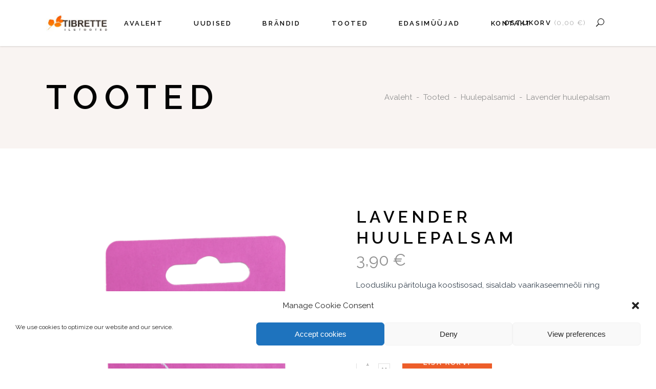

--- FILE ---
content_type: text/html; charset=UTF-8
request_url: https://tibret.ee/toode/lavender-huulepalsam/
body_size: 19349
content:
<!DOCTYPE html>
<html lang="et">
<head>
	
		<meta charset="UTF-8"/>
		<link rel="profile" href="http://gmpg.org/xfn/11"/>
		
				<meta name="viewport" content="width=device-width,initial-scale=1,user-scalable=yes">
		<meta name='robots' content='index, follow, max-image-preview:large, max-snippet:-1, max-video-preview:-1' />

	<!-- This site is optimized with the Yoast SEO plugin v20.6 - https://yoast.com/wordpress/plugins/seo/ -->
	<title>Lavender huulepalsam - Tibrette</title>
	<link rel="canonical" href="https://tibret.ee/toode/lavender-huulepalsam/" />
	<meta property="og:locale" content="et_EE" />
	<meta property="og:type" content="article" />
	<meta property="og:title" content="Lavender huulepalsam - Tibrette" />
	<meta property="og:description" content="Loodusliku päritoluga koostisosad, sisaldab vaarikaseemneõli ning  kookosõli ja kakaovõid, mis on täis antioksüdante ja rasvhappeid. Kogu pakend on paberist, kergesti taaskasutatav ja looduses lagunev." />
	<meta property="og:url" content="https://tibret.ee/toode/lavender-huulepalsam/" />
	<meta property="og:site_name" content="Tibrette" />
	<meta property="article:publisher" content="https://www.facebook.com/tibrettetrading/" />
	<meta property="article:modified_time" content="2023-05-18T12:56:59+00:00" />
	<meta property="og:image" content="https://tibret.ee/wp-content/uploads/2023/05/5712514012428.png" />
	<meta property="og:image:width" content="1200" />
	<meta property="og:image:height" content="1500" />
	<meta property="og:image:type" content="image/png" />
	<meta name="twitter:card" content="summary_large_image" />
	<script type="application/ld+json" class="yoast-schema-graph">{"@context":"https://schema.org","@graph":[{"@type":"WebPage","@id":"https://tibret.ee/toode/lavender-huulepalsam/","url":"https://tibret.ee/toode/lavender-huulepalsam/","name":"Lavender huulepalsam - Tibrette","isPartOf":{"@id":"https://tibret.ee/#website"},"primaryImageOfPage":{"@id":"https://tibret.ee/toode/lavender-huulepalsam/#primaryimage"},"image":{"@id":"https://tibret.ee/toode/lavender-huulepalsam/#primaryimage"},"thumbnailUrl":"https://tibret.ee/wp-content/uploads/2023/05/5712514012428.png","datePublished":"2023-05-18T12:48:55+00:00","dateModified":"2023-05-18T12:56:59+00:00","breadcrumb":{"@id":"https://tibret.ee/toode/lavender-huulepalsam/#breadcrumb"},"inLanguage":"et","potentialAction":[{"@type":"ReadAction","target":["https://tibret.ee/toode/lavender-huulepalsam/"]}]},{"@type":"ImageObject","inLanguage":"et","@id":"https://tibret.ee/toode/lavender-huulepalsam/#primaryimage","url":"https://tibret.ee/wp-content/uploads/2023/05/5712514012428.png","contentUrl":"https://tibret.ee/wp-content/uploads/2023/05/5712514012428.png","width":1200,"height":1500},{"@type":"BreadcrumbList","@id":"https://tibret.ee/toode/lavender-huulepalsam/#breadcrumb","itemListElement":[{"@type":"ListItem","position":1,"name":"Home","item":"https://tibret.ee/"},{"@type":"ListItem","position":2,"name":"Tooted","item":"https://tibret.ee/tooted/"},{"@type":"ListItem","position":3,"name":"Lavender huulepalsam"}]},{"@type":"WebSite","@id":"https://tibret.ee/#website","url":"https://tibret.ee/","name":"Tibrette Trading","description":"Looduskosmeetika tooted","publisher":{"@id":"https://tibret.ee/#organization"},"potentialAction":[{"@type":"SearchAction","target":{"@type":"EntryPoint","urlTemplate":"https://tibret.ee/?s={search_term_string}"},"query-input":"required name=search_term_string"}],"inLanguage":"et"},{"@type":"Organization","@id":"https://tibret.ee/#organization","name":"Tibrette Trading OÜ","url":"https://tibret.ee/","logo":{"@type":"ImageObject","inLanguage":"et","@id":"https://tibret.ee/#/schema/logo/image/","url":"https://tibret.ee/wp-content/uploads/2020/09/tibrette-logo-e1603719400406.png","contentUrl":"https://tibret.ee/wp-content/uploads/2020/09/tibrette-logo-e1603719400406.png","width":160,"height":44,"caption":"Tibrette Trading OÜ"},"image":{"@id":"https://tibret.ee/#/schema/logo/image/"},"sameAs":["https://www.facebook.com/tibrettetrading/","https://www.instagram.com/tibret.ee/?hl=en"]}]}</script>
	<!-- / Yoast SEO plugin. -->


<link rel='dns-prefetch' href='//fonts.googleapis.com' />
<link rel='dns-prefetch' href='//s.w.org' />
<link rel="alternate" type="application/rss+xml" title="Tibrette &raquo; RSS" href="https://tibret.ee/feed/" />
<link rel="alternate" type="application/rss+xml" title="Tibrette &raquo; Kommentaaride RSS" href="https://tibret.ee/comments/feed/" />
<script type="text/javascript">
window._wpemojiSettings = {"baseUrl":"https:\/\/s.w.org\/images\/core\/emoji\/14.0.0\/72x72\/","ext":".png","svgUrl":"https:\/\/s.w.org\/images\/core\/emoji\/14.0.0\/svg\/","svgExt":".svg","source":{"concatemoji":"https:\/\/tibret.ee\/wp-includes\/js\/wp-emoji-release.min.js?ver=6.0.11"}};
/*! This file is auto-generated */
!function(e,a,t){var n,r,o,i=a.createElement("canvas"),p=i.getContext&&i.getContext("2d");function s(e,t){var a=String.fromCharCode,e=(p.clearRect(0,0,i.width,i.height),p.fillText(a.apply(this,e),0,0),i.toDataURL());return p.clearRect(0,0,i.width,i.height),p.fillText(a.apply(this,t),0,0),e===i.toDataURL()}function c(e){var t=a.createElement("script");t.src=e,t.defer=t.type="text/javascript",a.getElementsByTagName("head")[0].appendChild(t)}for(o=Array("flag","emoji"),t.supports={everything:!0,everythingExceptFlag:!0},r=0;r<o.length;r++)t.supports[o[r]]=function(e){if(!p||!p.fillText)return!1;switch(p.textBaseline="top",p.font="600 32px Arial",e){case"flag":return s([127987,65039,8205,9895,65039],[127987,65039,8203,9895,65039])?!1:!s([55356,56826,55356,56819],[55356,56826,8203,55356,56819])&&!s([55356,57332,56128,56423,56128,56418,56128,56421,56128,56430,56128,56423,56128,56447],[55356,57332,8203,56128,56423,8203,56128,56418,8203,56128,56421,8203,56128,56430,8203,56128,56423,8203,56128,56447]);case"emoji":return!s([129777,127995,8205,129778,127999],[129777,127995,8203,129778,127999])}return!1}(o[r]),t.supports.everything=t.supports.everything&&t.supports[o[r]],"flag"!==o[r]&&(t.supports.everythingExceptFlag=t.supports.everythingExceptFlag&&t.supports[o[r]]);t.supports.everythingExceptFlag=t.supports.everythingExceptFlag&&!t.supports.flag,t.DOMReady=!1,t.readyCallback=function(){t.DOMReady=!0},t.supports.everything||(n=function(){t.readyCallback()},a.addEventListener?(a.addEventListener("DOMContentLoaded",n,!1),e.addEventListener("load",n,!1)):(e.attachEvent("onload",n),a.attachEvent("onreadystatechange",function(){"complete"===a.readyState&&t.readyCallback()})),(e=t.source||{}).concatemoji?c(e.concatemoji):e.wpemoji&&e.twemoji&&(c(e.twemoji),c(e.wpemoji)))}(window,document,window._wpemojiSettings);
</script>
<style type="text/css">
img.wp-smiley,
img.emoji {
	display: inline !important;
	border: none !important;
	box-shadow: none !important;
	height: 1em !important;
	width: 1em !important;
	margin: 0 0.07em !important;
	vertical-align: -0.1em !important;
	background: none !important;
	padding: 0 !important;
}
</style>
	<link rel='stylesheet' id='makecommerceblocks-css'  href='https://tibret.ee/wp-content/plugins/makecommerce/payment/gateway/woocommerce/blocks/css/makecommerceblocks.css?ver=6.0.11' type='text/css' media='all' />
<link rel='stylesheet' id='wp-block-library-css'  href='https://tibret.ee/wp-includes/css/dist/block-library/style.min.css?ver=6.0.11' type='text/css' media='all' />
<link rel='stylesheet' id='wc-blocks-vendors-style-css'  href='https://tibret.ee/wp-content/plugins/woocommerce/packages/woocommerce-blocks/build/wc-blocks-vendors-style.css?ver=10.0.6' type='text/css' media='all' />
<link rel='stylesheet' id='wc-blocks-style-css'  href='https://tibret.ee/wp-content/plugins/woocommerce/packages/woocommerce-blocks/build/wc-blocks-style.css?ver=10.0.6' type='text/css' media='all' />
<style id='global-styles-inline-css' type='text/css'>
body{--wp--preset--color--black: #000000;--wp--preset--color--cyan-bluish-gray: #abb8c3;--wp--preset--color--white: #ffffff;--wp--preset--color--pale-pink: #f78da7;--wp--preset--color--vivid-red: #cf2e2e;--wp--preset--color--luminous-vivid-orange: #ff6900;--wp--preset--color--luminous-vivid-amber: #fcb900;--wp--preset--color--light-green-cyan: #7bdcb5;--wp--preset--color--vivid-green-cyan: #00d084;--wp--preset--color--pale-cyan-blue: #8ed1fc;--wp--preset--color--vivid-cyan-blue: #0693e3;--wp--preset--color--vivid-purple: #9b51e0;--wp--preset--gradient--vivid-cyan-blue-to-vivid-purple: linear-gradient(135deg,rgba(6,147,227,1) 0%,rgb(155,81,224) 100%);--wp--preset--gradient--light-green-cyan-to-vivid-green-cyan: linear-gradient(135deg,rgb(122,220,180) 0%,rgb(0,208,130) 100%);--wp--preset--gradient--luminous-vivid-amber-to-luminous-vivid-orange: linear-gradient(135deg,rgba(252,185,0,1) 0%,rgba(255,105,0,1) 100%);--wp--preset--gradient--luminous-vivid-orange-to-vivid-red: linear-gradient(135deg,rgba(255,105,0,1) 0%,rgb(207,46,46) 100%);--wp--preset--gradient--very-light-gray-to-cyan-bluish-gray: linear-gradient(135deg,rgb(238,238,238) 0%,rgb(169,184,195) 100%);--wp--preset--gradient--cool-to-warm-spectrum: linear-gradient(135deg,rgb(74,234,220) 0%,rgb(151,120,209) 20%,rgb(207,42,186) 40%,rgb(238,44,130) 60%,rgb(251,105,98) 80%,rgb(254,248,76) 100%);--wp--preset--gradient--blush-light-purple: linear-gradient(135deg,rgb(255,206,236) 0%,rgb(152,150,240) 100%);--wp--preset--gradient--blush-bordeaux: linear-gradient(135deg,rgb(254,205,165) 0%,rgb(254,45,45) 50%,rgb(107,0,62) 100%);--wp--preset--gradient--luminous-dusk: linear-gradient(135deg,rgb(255,203,112) 0%,rgb(199,81,192) 50%,rgb(65,88,208) 100%);--wp--preset--gradient--pale-ocean: linear-gradient(135deg,rgb(255,245,203) 0%,rgb(182,227,212) 50%,rgb(51,167,181) 100%);--wp--preset--gradient--electric-grass: linear-gradient(135deg,rgb(202,248,128) 0%,rgb(113,206,126) 100%);--wp--preset--gradient--midnight: linear-gradient(135deg,rgb(2,3,129) 0%,rgb(40,116,252) 100%);--wp--preset--duotone--dark-grayscale: url('#wp-duotone-dark-grayscale');--wp--preset--duotone--grayscale: url('#wp-duotone-grayscale');--wp--preset--duotone--purple-yellow: url('#wp-duotone-purple-yellow');--wp--preset--duotone--blue-red: url('#wp-duotone-blue-red');--wp--preset--duotone--midnight: url('#wp-duotone-midnight');--wp--preset--duotone--magenta-yellow: url('#wp-duotone-magenta-yellow');--wp--preset--duotone--purple-green: url('#wp-duotone-purple-green');--wp--preset--duotone--blue-orange: url('#wp-duotone-blue-orange');--wp--preset--font-size--small: 13px;--wp--preset--font-size--medium: 20px;--wp--preset--font-size--large: 36px;--wp--preset--font-size--x-large: 42px;}.has-black-color{color: var(--wp--preset--color--black) !important;}.has-cyan-bluish-gray-color{color: var(--wp--preset--color--cyan-bluish-gray) !important;}.has-white-color{color: var(--wp--preset--color--white) !important;}.has-pale-pink-color{color: var(--wp--preset--color--pale-pink) !important;}.has-vivid-red-color{color: var(--wp--preset--color--vivid-red) !important;}.has-luminous-vivid-orange-color{color: var(--wp--preset--color--luminous-vivid-orange) !important;}.has-luminous-vivid-amber-color{color: var(--wp--preset--color--luminous-vivid-amber) !important;}.has-light-green-cyan-color{color: var(--wp--preset--color--light-green-cyan) !important;}.has-vivid-green-cyan-color{color: var(--wp--preset--color--vivid-green-cyan) !important;}.has-pale-cyan-blue-color{color: var(--wp--preset--color--pale-cyan-blue) !important;}.has-vivid-cyan-blue-color{color: var(--wp--preset--color--vivid-cyan-blue) !important;}.has-vivid-purple-color{color: var(--wp--preset--color--vivid-purple) !important;}.has-black-background-color{background-color: var(--wp--preset--color--black) !important;}.has-cyan-bluish-gray-background-color{background-color: var(--wp--preset--color--cyan-bluish-gray) !important;}.has-white-background-color{background-color: var(--wp--preset--color--white) !important;}.has-pale-pink-background-color{background-color: var(--wp--preset--color--pale-pink) !important;}.has-vivid-red-background-color{background-color: var(--wp--preset--color--vivid-red) !important;}.has-luminous-vivid-orange-background-color{background-color: var(--wp--preset--color--luminous-vivid-orange) !important;}.has-luminous-vivid-amber-background-color{background-color: var(--wp--preset--color--luminous-vivid-amber) !important;}.has-light-green-cyan-background-color{background-color: var(--wp--preset--color--light-green-cyan) !important;}.has-vivid-green-cyan-background-color{background-color: var(--wp--preset--color--vivid-green-cyan) !important;}.has-pale-cyan-blue-background-color{background-color: var(--wp--preset--color--pale-cyan-blue) !important;}.has-vivid-cyan-blue-background-color{background-color: var(--wp--preset--color--vivid-cyan-blue) !important;}.has-vivid-purple-background-color{background-color: var(--wp--preset--color--vivid-purple) !important;}.has-black-border-color{border-color: var(--wp--preset--color--black) !important;}.has-cyan-bluish-gray-border-color{border-color: var(--wp--preset--color--cyan-bluish-gray) !important;}.has-white-border-color{border-color: var(--wp--preset--color--white) !important;}.has-pale-pink-border-color{border-color: var(--wp--preset--color--pale-pink) !important;}.has-vivid-red-border-color{border-color: var(--wp--preset--color--vivid-red) !important;}.has-luminous-vivid-orange-border-color{border-color: var(--wp--preset--color--luminous-vivid-orange) !important;}.has-luminous-vivid-amber-border-color{border-color: var(--wp--preset--color--luminous-vivid-amber) !important;}.has-light-green-cyan-border-color{border-color: var(--wp--preset--color--light-green-cyan) !important;}.has-vivid-green-cyan-border-color{border-color: var(--wp--preset--color--vivid-green-cyan) !important;}.has-pale-cyan-blue-border-color{border-color: var(--wp--preset--color--pale-cyan-blue) !important;}.has-vivid-cyan-blue-border-color{border-color: var(--wp--preset--color--vivid-cyan-blue) !important;}.has-vivid-purple-border-color{border-color: var(--wp--preset--color--vivid-purple) !important;}.has-vivid-cyan-blue-to-vivid-purple-gradient-background{background: var(--wp--preset--gradient--vivid-cyan-blue-to-vivid-purple) !important;}.has-light-green-cyan-to-vivid-green-cyan-gradient-background{background: var(--wp--preset--gradient--light-green-cyan-to-vivid-green-cyan) !important;}.has-luminous-vivid-amber-to-luminous-vivid-orange-gradient-background{background: var(--wp--preset--gradient--luminous-vivid-amber-to-luminous-vivid-orange) !important;}.has-luminous-vivid-orange-to-vivid-red-gradient-background{background: var(--wp--preset--gradient--luminous-vivid-orange-to-vivid-red) !important;}.has-very-light-gray-to-cyan-bluish-gray-gradient-background{background: var(--wp--preset--gradient--very-light-gray-to-cyan-bluish-gray) !important;}.has-cool-to-warm-spectrum-gradient-background{background: var(--wp--preset--gradient--cool-to-warm-spectrum) !important;}.has-blush-light-purple-gradient-background{background: var(--wp--preset--gradient--blush-light-purple) !important;}.has-blush-bordeaux-gradient-background{background: var(--wp--preset--gradient--blush-bordeaux) !important;}.has-luminous-dusk-gradient-background{background: var(--wp--preset--gradient--luminous-dusk) !important;}.has-pale-ocean-gradient-background{background: var(--wp--preset--gradient--pale-ocean) !important;}.has-electric-grass-gradient-background{background: var(--wp--preset--gradient--electric-grass) !important;}.has-midnight-gradient-background{background: var(--wp--preset--gradient--midnight) !important;}.has-small-font-size{font-size: var(--wp--preset--font-size--small) !important;}.has-medium-font-size{font-size: var(--wp--preset--font-size--medium) !important;}.has-large-font-size{font-size: var(--wp--preset--font-size--large) !important;}.has-x-large-font-size{font-size: var(--wp--preset--font-size--x-large) !important;}
</style>
<link rel='stylesheet' id='contact-form-7-css'  href='https://tibret.ee/wp-content/plugins/contact-form-7/includes/css/styles.css?ver=5.7.7' type='text/css' media='all' />
<link rel='stylesheet' id='rs-plugin-settings-css'  href='https://tibret.ee/wp-content/plugins/revslider/public/assets/css/rs6.css?ver=6.2.23' type='text/css' media='all' />
<style id='rs-plugin-settings-inline-css' type='text/css'>
#rs-demo-id {}
</style>
<style id='woocommerce-inline-inline-css' type='text/css'>
.woocommerce form .form-row .required { visibility: visible; }
</style>
<link rel='stylesheet' id='cmplz-general-css'  href='https://tibret.ee/wp-content/plugins/complianz-gdpr/assets/css/cookieblocker.min.css?ver=1765893443' type='text/css' media='all' />
<link rel='stylesheet' id='free-shipping-label-public-css'  href='https://tibret.ee/wp-content/plugins/free-shipping-label/assets/build/fsl-public.css?ver=3.3.2' type='text/css' media='all' />
<link rel='stylesheet' id='elaine-edge-default-style-css'  href='https://tibret.ee/wp-content/themes/elaine/style.css?ver=6.0.11' type='text/css' media='all' />
<link rel='stylesheet' id='elaine-edge-modules-css'  href='https://tibret.ee/wp-content/themes/elaine/assets/css/modules.min.css?ver=6.0.11' type='text/css' media='all' />
<link rel='stylesheet' id='edgtf-dripicons-css'  href='https://tibret.ee/wp-content/themes/elaine/framework/lib/icons-pack/dripicons/dripicons.css?ver=6.0.11' type='text/css' media='all' />
<link rel='stylesheet' id='edgtf-font-elegant-css'  href='https://tibret.ee/wp-content/themes/elaine/framework/lib/icons-pack/elegant-icons/style.min.css?ver=6.0.11' type='text/css' media='all' />
<link rel='stylesheet' id='edgtf-font-awesome-css'  href='https://tibret.ee/wp-content/themes/elaine/framework/lib/icons-pack/font-awesome/css/fontawesome-all.min.css?ver=6.0.11' type='text/css' media='all' />
<link rel='stylesheet' id='edgtf-ion-icons-css'  href='https://tibret.ee/wp-content/themes/elaine/framework/lib/icons-pack/ion-icons/css/ionicons.min.css?ver=6.0.11' type='text/css' media='all' />
<link rel='stylesheet' id='edgtf-linea-icons-css'  href='https://tibret.ee/wp-content/themes/elaine/framework/lib/icons-pack/linea-icons/style.css?ver=6.0.11' type='text/css' media='all' />
<link rel='stylesheet' id='edgtf-linear-icons-css'  href='https://tibret.ee/wp-content/themes/elaine/framework/lib/icons-pack/linear-icons/style.css?ver=6.0.11' type='text/css' media='all' />
<link rel='stylesheet' id='edgtf-simple-line-icons-css'  href='https://tibret.ee/wp-content/themes/elaine/framework/lib/icons-pack/simple-line-icons/simple-line-icons.css?ver=6.0.11' type='text/css' media='all' />
<link rel='stylesheet' id='mediaelement-css'  href='https://tibret.ee/wp-includes/js/mediaelement/mediaelementplayer-legacy.min.css?ver=4.2.16' type='text/css' media='all' />
<link rel='stylesheet' id='wp-mediaelement-css'  href='https://tibret.ee/wp-includes/js/mediaelement/wp-mediaelement.min.css?ver=6.0.11' type='text/css' media='all' />
<link rel='stylesheet' id='elaine-edge-woo-css'  href='https://tibret.ee/wp-content/themes/elaine/assets/css/woocommerce.min.css?ver=6.0.11' type='text/css' media='all' />
<style id='elaine-edge-woo-inline-css' type='text/css'>
.postid-8189 .edgtf-content .edgtf-content-inner > .edgtf-container > .edgtf-container-inner, .postid-8189 .edgtf-content .edgtf-content-inner > .edgtf-full-width > .edgtf-full-width-inner { padding: 100px 0 111px 0;}@media only screen and (max-width: 1024px) {.postid-8189 .edgtf-content .edgtf-content-inner > .edgtf-container > .edgtf-container-inner, .postid-8189 .edgtf-content .edgtf-content-inner > .edgtf-full-width > .edgtf-full-width-inner { padding: 100px 0 51px 0;}}.postid-8189 .edgtf-content .edgtf-content-inner > .edgtf-container > .edgtf-container-inner, .postid-8189 .edgtf-content .edgtf-content-inner > .edgtf-full-width > .edgtf-full-width-inner { padding: 100px 0 111px 0;}@media only screen and (max-width: 1024px) {.postid-8189 .edgtf-content .edgtf-content-inner > .edgtf-container > .edgtf-container-inner, .postid-8189 .edgtf-content .edgtf-content-inner > .edgtf-full-width > .edgtf-full-width-inner { padding: 100px 0 51px 0;}}
</style>
<link rel='stylesheet' id='elaine-edge-woo-responsive-css'  href='https://tibret.ee/wp-content/themes/elaine/assets/css/woocommerce-responsive.min.css?ver=6.0.11' type='text/css' media='all' />
<link rel='stylesheet' id='elaine-edge-style-dynamic-css'  href='https://tibret.ee/wp-content/themes/elaine/assets/css/style_dynamic.css?ver=1606076850' type='text/css' media='all' />
<link rel='stylesheet' id='elaine-edge-modules-responsive-css'  href='https://tibret.ee/wp-content/themes/elaine/assets/css/modules-responsive.min.css?ver=6.0.11' type='text/css' media='all' />
<link rel='stylesheet' id='elaine-edge-style-dynamic-responsive-css'  href='https://tibret.ee/wp-content/themes/elaine/assets/css/style_dynamic_responsive.css?ver=1606076850' type='text/css' media='all' />
<link rel='stylesheet' id='elaine-edge-google-fonts-css'  href='https://fonts.googleapis.com/css?family=Raleway%3A300%2C400%2C600%2C800%7CDancing+Script%3A300%2C400%2C600%2C800&#038;subset=latin-ext&#038;ver=1.0.0' type='text/css' media='all' />
<script type='text/javascript' src='https://tibret.ee/wp-includes/js/jquery/jquery.min.js?ver=3.6.0' id='jquery-core-js'></script>
<script type='text/javascript' src='https://tibret.ee/wp-includes/js/jquery/jquery-migrate.min.js?ver=3.3.2' id='jquery-migrate-js'></script>
<script type='text/javascript' id='MC_BLOCKS_SWITCHER-js-before'>
const MC_BLOCKS_SWITCHER = {"country":"EE"}
</script>
<script type='text/javascript' src='https://tibret.ee/wp-content/plugins/makecommerce/payment/gateway/woocommerce/blocks/js/mc_blocks_payment_switcher.js?ver=1734443754' id='MC_BLOCKS_SWITCHER-js'></script>
<script type='text/javascript' id='MC_PARCELMACHINE_SEARCHABLE_JS-js-before'>
const MC_PARCELMACHINE_SEARCHABLE_JS = [{"placeholder":"-- vali pakiautomaat --"}]
</script>
<script type='text/javascript' src='https://tibret.ee/wp-content/plugins/makecommerce/shipping/js/parcelmachine_searchable.js?ver=1734443754' id='MC_PARCELMACHINE_SEARCHABLE_JS-js'></script>
<script type='text/javascript' src='https://tibret.ee/wp-content/plugins/makecommerce/shipping/js/parcelmachine.js?ver=1734443754' id='MC_PARCELMACHINE_JS-js'></script>
<script type='text/javascript' src='https://tibret.ee/wp-content/plugins/revslider/public/assets/js/rbtools.min.js?ver=6.2.23' id='tp-tools-js'></script>
<script type='text/javascript' src='https://tibret.ee/wp-content/plugins/revslider/public/assets/js/rs6.min.js?ver=6.2.23' id='revmin-js'></script>
<script type='text/javascript' src='https://tibret.ee/wp-content/plugins/woocommerce/assets/js/jquery-blockui/jquery.blockUI.min.js?ver=2.7.0-wc.7.7.2' id='jquery-blockui-js'></script>
<script type='text/javascript' id='wc-add-to-cart-js-extra'>
/* <![CDATA[ */
var wc_add_to_cart_params = {"ajax_url":"\/wp-admin\/admin-ajax.php","wc_ajax_url":"\/?wc-ajax=%%endpoint%%","i18n_view_cart":"Vaata ostukorvi","cart_url":"https:\/\/tibret.ee\/ostukorv\/","is_cart":"","cart_redirect_after_add":"no"};
/* ]]> */
</script>
<script type='text/javascript' src='https://tibret.ee/wp-content/plugins/woocommerce/assets/js/frontend/add-to-cart.min.js?ver=7.7.2' id='wc-add-to-cart-js'></script>
<script type='text/javascript' src='https://tibret.ee/wp-content/plugins/js_composer/assets/js/vendors/woocommerce-add-to-cart.js?ver=6.4.1' id='vc_woocommerce-add-to-cart-js-js'></script>
<script type='text/javascript' id='wc-settings-dep-in-header-js-after'>
console.warn( "Scripts that have a dependency on [wc-settings] must be loaded in the footer, mc-blocks-payments was registered to load in the header, but has been switched to load in the footer instead. See https://github.com/woocommerce/woocommerce-gutenberg-products-block/pull/5059" );
console.warn( "Scripts that have a dependency on [wc-settings] must be loaded in the footer, mc-blocks-parcelmachines was registered to load in the header, but has been switched to load in the footer instead. See https://github.com/woocommerce/woocommerce-gutenberg-products-block/pull/5059" );
</script>
<link rel="https://api.w.org/" href="https://tibret.ee/wp-json/" /><link rel="alternate" type="application/json" href="https://tibret.ee/wp-json/wp/v2/product/8189" /><link rel="EditURI" type="application/rsd+xml" title="RSD" href="https://tibret.ee/xmlrpc.php?rsd" />
<link rel="wlwmanifest" type="application/wlwmanifest+xml" href="https://tibret.ee/wp-includes/wlwmanifest.xml" /> 
<meta name="generator" content="WordPress 6.0.11" />
<meta name="generator" content="WooCommerce 7.7.2" />
<link rel='shortlink' href='https://tibret.ee/?p=8189' />
<link rel="alternate" type="application/json+oembed" href="https://tibret.ee/wp-json/oembed/1.0/embed?url=https%3A%2F%2Ftibret.ee%2Ftoode%2Flavender-huulepalsam%2F" />
<link rel="alternate" type="text/xml+oembed" href="https://tibret.ee/wp-json/oembed/1.0/embed?url=https%3A%2F%2Ftibret.ee%2Ftoode%2Flavender-huulepalsam%2F&#038;format=xml" />
			<style>.cmplz-hidden {
					display: none !important;
				}</style>		<script>
			document.documentElement.className = document.documentElement.className.replace('no-js', 'js');
		</script>
				<style>
			.no-js img.lazyload {
				display: none;
			}

			figure.wp-block-image img.lazyloading {
				min-width: 150px;
			}

						.lazyload, .lazyloading {
				opacity: 0;
			}

			.lazyloaded {
				opacity: 1;
				transition: opacity 400ms;
				transition-delay: 0ms;
			}

					</style>
			<noscript><style>.woocommerce-product-gallery{ opacity: 1 !important; }</style></noscript>
	<meta name="generator" content="Powered by WPBakery Page Builder - drag and drop page builder for WordPress."/>
<meta name="generator" content="Powered by Slider Revolution 6.2.23 - responsive, Mobile-Friendly Slider Plugin for WordPress with comfortable drag and drop interface." />
<link rel="icon" href="https://tibret.ee/wp-content/uploads/2020/10/favicon.png" sizes="32x32" />
<link rel="icon" href="https://tibret.ee/wp-content/uploads/2020/10/favicon.png" sizes="192x192" />
<link rel="apple-touch-icon" href="https://tibret.ee/wp-content/uploads/2020/10/favicon.png" />
<meta name="msapplication-TileImage" content="https://tibret.ee/wp-content/uploads/2020/10/favicon.png" />
<script type="text/javascript">function setREVStartSize(e){
			//window.requestAnimationFrame(function() {				 
				window.RSIW = window.RSIW===undefined ? window.innerWidth : window.RSIW;	
				window.RSIH = window.RSIH===undefined ? window.innerHeight : window.RSIH;	
				try {								
					var pw = document.getElementById(e.c).parentNode.offsetWidth,
						newh;
					pw = pw===0 || isNaN(pw) ? window.RSIW : pw;
					e.tabw = e.tabw===undefined ? 0 : parseInt(e.tabw);
					e.thumbw = e.thumbw===undefined ? 0 : parseInt(e.thumbw);
					e.tabh = e.tabh===undefined ? 0 : parseInt(e.tabh);
					e.thumbh = e.thumbh===undefined ? 0 : parseInt(e.thumbh);
					e.tabhide = e.tabhide===undefined ? 0 : parseInt(e.tabhide);
					e.thumbhide = e.thumbhide===undefined ? 0 : parseInt(e.thumbhide);
					e.mh = e.mh===undefined || e.mh=="" || e.mh==="auto" ? 0 : parseInt(e.mh,0);		
					if(e.layout==="fullscreen" || e.l==="fullscreen") 						
						newh = Math.max(e.mh,window.RSIH);					
					else{					
						e.gw = Array.isArray(e.gw) ? e.gw : [e.gw];
						for (var i in e.rl) if (e.gw[i]===undefined || e.gw[i]===0) e.gw[i] = e.gw[i-1];					
						e.gh = e.el===undefined || e.el==="" || (Array.isArray(e.el) && e.el.length==0)? e.gh : e.el;
						e.gh = Array.isArray(e.gh) ? e.gh : [e.gh];
						for (var i in e.rl) if (e.gh[i]===undefined || e.gh[i]===0) e.gh[i] = e.gh[i-1];
											
						var nl = new Array(e.rl.length),
							ix = 0,						
							sl;					
						e.tabw = e.tabhide>=pw ? 0 : e.tabw;
						e.thumbw = e.thumbhide>=pw ? 0 : e.thumbw;
						e.tabh = e.tabhide>=pw ? 0 : e.tabh;
						e.thumbh = e.thumbhide>=pw ? 0 : e.thumbh;					
						for (var i in e.rl) nl[i] = e.rl[i]<window.RSIW ? 0 : e.rl[i];
						sl = nl[0];									
						for (var i in nl) if (sl>nl[i] && nl[i]>0) { sl = nl[i]; ix=i;}															
						var m = pw>(e.gw[ix]+e.tabw+e.thumbw) ? 1 : (pw-(e.tabw+e.thumbw)) / (e.gw[ix]);					
						newh =  (e.gh[ix] * m) + (e.tabh + e.thumbh);
					}				
					if(window.rs_init_css===undefined) window.rs_init_css = document.head.appendChild(document.createElement("style"));					
					document.getElementById(e.c).height = newh+"px";
					window.rs_init_css.innerHTML += "#"+e.c+"_wrapper { height: "+newh+"px }";				
				} catch(e){
					console.log("Failure at Presize of Slider:" + e)
				}					   
			//});
		  };</script>
		<style type="text/css" id="wp-custom-css">
			/* Toote detailvaates pealkiri bold, tekst normal */
.product_meta > span {
	font-weight: bold;
}
.product_meta > span > * {
	font-weight: normal;
}

/* Kategooria ja Brändi lingid oranžiks */
.edgtf-single-product-summary .product_meta span.posted_in a,
.edgtf-single-product-summary .product_meta span.tagged_as a {
	color: #ed5d29;
}

/* mobiilivaates logo peitu - sõidab "ostukorvi" lingile sisse */
@media only screen and (max-width: 480px) {
.edgtf-mobile-header .edgtf-mobile-logo-wrapper a {
	display: none;
}
}
		</style>
		<noscript><style> .wpb_animate_when_almost_visible { opacity: 1; }</style></noscript></head>
<body data-cmplz=1 class="product-template-default single single-product postid-8189 theme-elaine elaine-core-1.0.4 woocommerce woocommerce-page woocommerce-no-js elaine-ver-1.5 edgtf-grid-1300 edgtf-empty-google-api edgtf-wide-dropdown-menu-in-grid edgtf-sticky-header-on-scroll-down-up edgtf-dropdown-animate-height edgtf-header-standard edgtf-menu-area-in-grid-shadow-disable edgtf-menu-area-border-disable edgtf-menu-area-in-grid-border-disable edgtf-woocommerce-page edgtf-woo-single-page edgtf-woocommerce-columns-3 edgtf-woo-normal-space edgtf-woo-pl-info-below-image edgtf-woo-single-thumb-below-image edgtf-woo-single-has-pretty-photo edgtf-default-mobile-header edgtf-sticky-up-mobile-header edgtf-search-covers-header wpb-js-composer js-comp-ver-6.4.1 vc_responsive" itemscope itemtype="http://schema.org/WebPage">
	
    <div class="edgtf-wrapper">
        <div class="edgtf-wrapper-inner">
            
<header class="edgtf-page-header">
		
				
	<div class="edgtf-menu-area edgtf-menu-center">
				
					<div class="edgtf-grid">
						
			<div class="edgtf-vertical-align-containers">
				<div class="edgtf-position-left"><!--
				 --><div class="edgtf-position-left-inner">
						
	
	<div class="edgtf-logo-wrapper">
		<a itemprop="url" href="https://tibret.ee/" style="height: 33px;">
			<img itemprop="image" class="edgtf-normal-logo lazyload" data-src="https://tibret.ee/wp-content/uploads/2020/11/tibrette-logo.jpg" width="243" height="67"  alt="logo" src="[data-uri]" style="--smush-placeholder-width: 243px; --smush-placeholder-aspect-ratio: 243/67;" /><noscript><img itemprop="image" class="edgtf-normal-logo lazyload" data-src="https://tibret.ee/wp-content/uploads/2020/11/tibrette-logo.jpg" width="243" height="67"  alt="logo" src="[data-uri]" style="--smush-placeholder-width: 243px; --smush-placeholder-aspect-ratio: 243/67;" /><noscript><img itemprop="image" class="edgtf-normal-logo" src="https://tibret.ee/wp-content/uploads/2020/11/tibrette-logo.jpg" width="243" height="67"  alt="logo"/></noscript></noscript>
			<img itemprop="image" class="edgtf-dark-logo lazyload" data-src="https://tibret.ee/wp-content/uploads/2020/11/tibrette-logo.jpg" width="243" height="67"  alt="dark logo" src="[data-uri]" style="--smush-placeholder-width: 243px; --smush-placeholder-aspect-ratio: 243/67;" /><noscript><img itemprop="image" class="edgtf-dark-logo lazyload" data-src="https://tibret.ee/wp-content/uploads/2020/11/tibrette-logo.jpg" width="243" height="67"  alt="dark logo" src="[data-uri]" style="--smush-placeholder-width: 243px; --smush-placeholder-aspect-ratio: 243/67;" /><noscript><img itemprop="image" class="edgtf-dark-logo" src="https://tibret.ee/wp-content/uploads/2020/11/tibrette-logo.jpg" width="243" height="67"  alt="dark logo"/></noscript></noscript>			<img itemprop="image" class="edgtf-light-logo lazyload" data-src="https://tibret.ee/wp-content/uploads/2020/11/tibrette-logo.jpg" width="243" height="67"  alt="light logo" src="[data-uri]" style="--smush-placeholder-width: 243px; --smush-placeholder-aspect-ratio: 243/67;" /><noscript><img itemprop="image" class="edgtf-light-logo lazyload" data-src="https://tibret.ee/wp-content/uploads/2020/11/tibrette-logo.jpg" width="243" height="67"  alt="light logo" src="[data-uri]" style="--smush-placeholder-width: 243px; --smush-placeholder-aspect-ratio: 243/67;" /><noscript><img itemprop="image" class="edgtf-light-logo" src="https://tibret.ee/wp-content/uploads/2020/11/tibrette-logo.jpg" width="243" height="67"  alt="light logo"/></noscript></noscript>		</a>
	</div>

											</div>
				</div>
									<div class="edgtf-position-center"><!--
					 --><div class="edgtf-position-center-inner">
								
	<nav class="edgtf-main-menu edgtf-drop-down edgtf-default-nav">
		<ul id="menu-peamenuu" class="clearfix"><li id="nav-menu-item-5102" class="menu-item menu-item-type-post_type menu-item-object-page menu-item-home  narrow"><a href="https://tibret.ee/" class=""><span class="item_outer"><span class="item_text">Avaleht</span></span></a></li>
<li id="nav-menu-item-5195" class="menu-item menu-item-type-post_type menu-item-object-page  narrow"><a href="https://tibret.ee/uudised/" class=""><span class="item_outer"><span class="item_text">Uudised</span></span></a></li>
<li id="nav-menu-item-5119" class="menu-item menu-item-type-post_type menu-item-object-page  narrow"><a href="https://tibret.ee/brandid/" class=""><span class="item_outer"><span class="item_text">Brändid</span></span></a></li>
<li id="nav-menu-item-5128" class="menu-item menu-item-type-post_type menu-item-object-page current_page_parent  narrow"><a href="https://tibret.ee/tooted/" class=""><span class="item_outer"><span class="item_text">Tooted</span></span></a></li>
<li id="nav-menu-item-5145" class="menu-item menu-item-type-post_type menu-item-object-page  narrow"><a href="https://tibret.ee/edasimyyjad/" class=""><span class="item_outer"><span class="item_text">Edasimüüjad</span></span></a></li>
<li id="nav-menu-item-5133" class="menu-item menu-item-type-post_type menu-item-object-page  narrow"><a href="https://tibret.ee/kontakt/" class=""><span class="item_outer"><span class="item_text">Kontakt</span></span></a></li>
</ul>	</nav>

						</div>
					</div>
								<div class="edgtf-position-right"><!--
				 --><div class="edgtf-position-right-inner">
												        <div class="edgtf-shopping-cart-holder" >
            <div class="edgtf-shopping-cart-inner">
                <a itemprop="url" class="edgtf-header-cart edgtf-header-cart-icon-pack" href="https://tibret.ee/ostukorv/">
                    <span class="edgtf-cart-icon">OSTUKORV</span>
	                <span class="edgtf-cart-amount">
										(<span class="woocommerce-Price-amount amount">0,00&nbsp;<span class="woocommerce-Price-currencySymbol">&euro;</span></span>)									</span>
                </a>
                <div class="edgtf-shopping-cart-dropdown">
                    <ul>
                                                    <li class="edgtf-empty-cart">Ostukorv on tühi.</li>
                                            </ul>
                </div>
            </div>
        </div>
        		
		<a   class="edgtf-search-opener edgtf-icon-has-hover edgtf-search-opener-icon-pack" href="javascript:void(0)">
            <span class="edgtf-search-opener-wrapper">
	            <span aria-hidden="true" class="edgtf-icon-font-elegant icon_search " ></span>	                        </span>
		</a>
						</div>
				</div>
			</div>
			
					</div>
			</div>
			
		
	
<div class="edgtf-sticky-header">
        <div class="edgtf-sticky-holder edgtf-menu-center">
                <div class="edgtf-grid">
                        <div class="edgtf-vertical-align-containers">
                <div class="edgtf-position-left"><!--
                 --><div class="edgtf-position-left-inner">
                        
	
	<div class="edgtf-logo-wrapper">
		<a itemprop="url" href="https://tibret.ee/" style="height: 33px;">
			<img itemprop="image" class="edgtf-normal-logo lazyload" data-src="https://tibret.ee/wp-content/uploads/2020/11/tibrette-logo.jpg" width="243" height="67"  alt="logo" src="[data-uri]" style="--smush-placeholder-width: 243px; --smush-placeholder-aspect-ratio: 243/67;" /><noscript><img itemprop="image" class="edgtf-normal-logo lazyload" data-src="https://tibret.ee/wp-content/uploads/2020/11/tibrette-logo.jpg" width="243" height="67"  alt="logo" src="[data-uri]" style="--smush-placeholder-width: 243px; --smush-placeholder-aspect-ratio: 243/67;" /><noscript><img itemprop="image" class="edgtf-normal-logo" src="https://tibret.ee/wp-content/uploads/2020/11/tibrette-logo.jpg" width="243" height="67"  alt="logo"/></noscript></noscript>
			<img itemprop="image" class="edgtf-dark-logo lazyload" data-src="https://tibret.ee/wp-content/uploads/2020/11/tibrette-logo.jpg" width="243" height="67"  alt="dark logo" src="[data-uri]" style="--smush-placeholder-width: 243px; --smush-placeholder-aspect-ratio: 243/67;" /><noscript><img itemprop="image" class="edgtf-dark-logo lazyload" data-src="https://tibret.ee/wp-content/uploads/2020/11/tibrette-logo.jpg" width="243" height="67"  alt="dark logo" src="[data-uri]" style="--smush-placeholder-width: 243px; --smush-placeholder-aspect-ratio: 243/67;" /><noscript><img itemprop="image" class="edgtf-dark-logo" src="https://tibret.ee/wp-content/uploads/2020/11/tibrette-logo.jpg" width="243" height="67"  alt="dark logo"/></noscript></noscript>			<img itemprop="image" class="edgtf-light-logo lazyload" data-src="https://tibret.ee/wp-content/uploads/2020/11/tibrette-logo.jpg" width="243" height="67"  alt="light logo" src="[data-uri]" style="--smush-placeholder-width: 243px; --smush-placeholder-aspect-ratio: 243/67;" /><noscript><img itemprop="image" class="edgtf-light-logo lazyload" data-src="https://tibret.ee/wp-content/uploads/2020/11/tibrette-logo.jpg" width="243" height="67"  alt="light logo" src="[data-uri]" style="--smush-placeholder-width: 243px; --smush-placeholder-aspect-ratio: 243/67;" /><noscript><img itemprop="image" class="edgtf-light-logo" src="https://tibret.ee/wp-content/uploads/2020/11/tibrette-logo.jpg" width="243" height="67"  alt="light logo"/></noscript></noscript>		</a>
	</div>

                                            </div>
                </div>
                                    <div class="edgtf-position-center"><!--
                     --><div class="edgtf-position-center-inner">
                            
<nav class="edgtf-main-menu edgtf-drop-down edgtf-sticky-nav">
    <ul id="menu-peamenuu-1" class="clearfix"><li id="sticky-nav-menu-item-5102" class="menu-item menu-item-type-post_type menu-item-object-page menu-item-home  narrow"><a href="https://tibret.ee/" class=""><span class="item_outer"><span class="item_text">Avaleht</span><span class="plus"></span></span></a></li>
<li id="sticky-nav-menu-item-5195" class="menu-item menu-item-type-post_type menu-item-object-page  narrow"><a href="https://tibret.ee/uudised/" class=""><span class="item_outer"><span class="item_text">Uudised</span><span class="plus"></span></span></a></li>
<li id="sticky-nav-menu-item-5119" class="menu-item menu-item-type-post_type menu-item-object-page  narrow"><a href="https://tibret.ee/brandid/" class=""><span class="item_outer"><span class="item_text">Brändid</span><span class="plus"></span></span></a></li>
<li id="sticky-nav-menu-item-5128" class="menu-item menu-item-type-post_type menu-item-object-page current_page_parent  narrow"><a href="https://tibret.ee/tooted/" class=""><span class="item_outer"><span class="item_text">Tooted</span><span class="plus"></span></span></a></li>
<li id="sticky-nav-menu-item-5145" class="menu-item menu-item-type-post_type menu-item-object-page  narrow"><a href="https://tibret.ee/edasimyyjad/" class=""><span class="item_outer"><span class="item_text">Edasimüüjad</span><span class="plus"></span></span></a></li>
<li id="sticky-nav-menu-item-5133" class="menu-item menu-item-type-post_type menu-item-object-page  narrow"><a href="https://tibret.ee/kontakt/" class=""><span class="item_outer"><span class="item_text">Kontakt</span><span class="plus"></span></span></a></li>
</ul></nav>

                        </div>
                    </div>
                                <div class="edgtf-position-right"><!--
                 --><div class="edgtf-position-right-inner">
                                                        <div class="edgtf-shopping-cart-holder" >
            <div class="edgtf-shopping-cart-inner">
                <a itemprop="url" class="edgtf-header-cart edgtf-header-cart-icon-pack" href="https://tibret.ee/ostukorv/">
                    <span class="edgtf-cart-icon">OSTUKORV</span>
	                <span class="edgtf-cart-amount">
										(<span class="woocommerce-Price-amount amount">0,00&nbsp;<span class="woocommerce-Price-currencySymbol">&euro;</span></span>)									</span>
                </a>
                <div class="edgtf-shopping-cart-dropdown">
                    <ul>
                                                    <li class="edgtf-empty-cart">Ostukorv on tühi.</li>
                                            </ul>
                </div>
            </div>
        </div>
        		
		<a   class="edgtf-search-opener edgtf-icon-has-hover edgtf-search-opener-icon-pack" href="javascript:void(0)">
            <span class="edgtf-search-opener-wrapper">
	            <span aria-hidden="true" class="edgtf-icon-font-elegant icon_search " ></span>	                        </span>
		</a>
	                    </div>
                </div>
            </div>
                    </div>
            </div>
	</div>

	
	<form action="https://tibret.ee/" class="edgtf-search-cover" method="get">
		<div class="edgtf-container">
		<div class="edgtf-container-inner clearfix">
				<div class="edgtf-form-holder-outer">
				<div class="edgtf-form-holder">
					<div class="edgtf-form-holder-inner">
						<input type="text" placeholder="Otsi" name="s" class="edgtf_search_field" autocomplete="off" />
						<a class="edgtf-search-close edgtf-search-close-icon-pack" href="#">
							<span aria-hidden="true" class="edgtf-icon-font-elegant icon_close " ></span>						</a>
					</div>
				</div>
			</div>
			</div>
	</div>
	</form></header>


<header class="edgtf-mobile-header">
		
	<div class="edgtf-mobile-header-inner">
		<div class="edgtf-mobile-header-holder">
			<div class="edgtf-grid">
				<div class="edgtf-vertical-align-containers">
					<div class="edgtf-vertical-align-containers">
													<div class="edgtf-mobile-menu-opener edgtf-mobile-menu-opener-icon-pack">
								<a href="javascript:void(0)">
									<span class="edgtf-mobile-menu-icon">
										<span aria-hidden="true" class="edgtf-icon-font-elegant icon_menu "></span>									</span>
																	</a>
							</div>
												<div class="edgtf-position-center"><!--
						 --><div class="edgtf-position-center-inner">
								
<div class="edgtf-mobile-logo-wrapper">
	<a itemprop="url" href="https://tibret.ee/" style="height: 33px">
		<img itemprop="image" data-src="https://tibret.ee/wp-content/uploads/2020/11/tibrette-logo.jpg" width="243" height="67"  alt="Mobile Logo" src="[data-uri]" class="lazyload" style="--smush-placeholder-width: 243px; --smush-placeholder-aspect-ratio: 243/67;" /><noscript><img itemprop="image" src="https://tibret.ee/wp-content/uploads/2020/11/tibrette-logo.jpg" width="243" height="67"  alt="Mobile Logo"/></noscript>
	</a>
</div>

							</div>
						</div>
						<div class="edgtf-position-right"><!--
						 --><div class="edgtf-position-right-inner">
								        <div class="edgtf-shopping-cart-holder" >
            <div class="edgtf-shopping-cart-inner">
                <a itemprop="url" class="edgtf-header-cart edgtf-header-cart-icon-pack" href="https://tibret.ee/ostukorv/">
                    <span class="edgtf-cart-icon">OSTUKORV</span>
	                <span class="edgtf-cart-amount">
										(<span class="woocommerce-Price-amount amount">0,00&nbsp;<span class="woocommerce-Price-currencySymbol">&euro;</span></span>)									</span>
                </a>
                <div class="edgtf-shopping-cart-dropdown">
                    <ul>
                                                    <li class="edgtf-empty-cart">Ostukorv on tühi.</li>
                                            </ul>
                </div>
            </div>
        </div>
        		
		<a   class="edgtf-search-opener edgtf-icon-has-hover edgtf-search-opener-icon-pack" href="javascript:void(0)">
            <span class="edgtf-search-opener-wrapper">
	            <span aria-hidden="true" class="edgtf-icon-font-elegant icon_search " ></span>	                        </span>
		</a>
								</div>
						</div>
					</div>
				</div>
			</div>
		</div>
		
<nav class="edgtf-mobile-nav">
    <div class="edgtf-grid">
        <ul id="menu-peamenuu-2" class=""><li id="mobile-menu-item-5102" class="menu-item menu-item-type-post_type menu-item-object-page menu-item-home "><a href="https://tibret.ee/" class=""><span>Avaleht</span></a></li>
<li id="mobile-menu-item-5195" class="menu-item menu-item-type-post_type menu-item-object-page "><a href="https://tibret.ee/uudised/" class=""><span>Uudised</span></a></li>
<li id="mobile-menu-item-5119" class="menu-item menu-item-type-post_type menu-item-object-page "><a href="https://tibret.ee/brandid/" class=""><span>Brändid</span></a></li>
<li id="mobile-menu-item-5128" class="menu-item menu-item-type-post_type menu-item-object-page current_page_parent "><a href="https://tibret.ee/tooted/" class=""><span>Tooted</span></a></li>
<li id="mobile-menu-item-5145" class="menu-item menu-item-type-post_type menu-item-object-page "><a href="https://tibret.ee/edasimyyjad/" class=""><span>Edasimüüjad</span></a></li>
<li id="mobile-menu-item-5133" class="menu-item menu-item-type-post_type menu-item-object-page "><a href="https://tibret.ee/kontakt/" class=""><span>Kontakt</span></a></li>
</ul>    </div>
</nav>

	</div>
	
	<form action="https://tibret.ee/" class="edgtf-search-cover" method="get">
		<div class="edgtf-container">
		<div class="edgtf-container-inner clearfix">
				<div class="edgtf-form-holder-outer">
				<div class="edgtf-form-holder">
					<div class="edgtf-form-holder-inner">
						<input type="text" placeholder="Otsi" name="s" class="edgtf_search_field" autocomplete="off" />
						<a class="edgtf-search-close edgtf-search-close-icon-pack" href="#">
							<span aria-hidden="true" class="edgtf-icon-font-elegant icon_close " ></span>						</a>
					</div>
				</div>
			</div>
			</div>
	</div>
	</form></header>

			<a id='edgtf-back-to-top' href='#'>
                <span class="edgtf-icon-stack">
                     <span aria-hidden="true" class="edgtf-icon-font-elegant arrow_carrot-up  "></span>                </span>
			</a>
			        
            <div class="edgtf-content" >
                <div class="edgtf-content-inner">
<div class="edgtf-title-holder edgtf-standard-with-breadcrumbs-type edgtf-title-va-header-bottom" style="height: 200px" data-height="200">
		<div class="edgtf-title-wrapper" style="height: 200px">
		<div class="edgtf-title-inner">
			<div class="edgtf-grid">
				<div class="edgtf-title-info">
											<h1 class="edgtf-page-title entry-title" >Tooted</h1>
														</div>
				<div class="edgtf-breadcrumbs-info">
					<div itemprop="breadcrumb" class="edgtf-breadcrumbs "><a itemprop="url" href="https://tibret.ee/">Avaleht</a><span class="edgtf-delimiter">&nbsp; - &nbsp;</span><a itemprop="url" href="https://tibret.ee/tooted/">Tooted</a><span class="edgtf-delimiter">&nbsp; - &nbsp;</span><a href="https://tibret.ee/kategooria/naohooldus/huulepalsamid/">Huulepalsamid</a><span class="edgtf-delimiter">&nbsp; - &nbsp;</span><span class="edgtf-current">Lavender huulepalsam</span></div>				</div>
			</div>
	    </div>
	</div>
</div>

	<div class="edgtf-container">
		<div class="edgtf-container-inner clearfix">
			<div class="woocommerce-notices-wrapper"></div><div id="product-8189" class="product type-product post-8189 status-publish first instock product_cat-huulepalsamid product_tag-beauty-made-easy has-post-thumbnail shipping-taxable purchasable product-type-simple">

	<div class="edgtf-single-product-content"><div class="woocommerce-product-gallery woocommerce-product-gallery--with-images woocommerce-product-gallery--columns-3 images" data-columns="3" style="opacity: 0; transition: opacity .25s ease-in-out;">
	<figure class="woocommerce-product-gallery__wrapper">
		<div data-thumb="https://tibret.ee/wp-content/uploads/2023/05/5712514012428-300x300.png" data-thumb-alt="" class="woocommerce-product-gallery__image"><a href="https://tibret.ee/wp-content/uploads/2023/05/5712514012428.png"><img width="600" height="750" src="https://tibret.ee/wp-content/uploads/2023/05/5712514012428-600x750.png" class="wp-post-image" alt="" loading="lazy" title="5712514012428" data-caption="" data-src="https://tibret.ee/wp-content/uploads/2023/05/5712514012428.png" data-large_image="https://tibret.ee/wp-content/uploads/2023/05/5712514012428.png" data-large_image_width="1200" data-large_image_height="1500" srcset="https://tibret.ee/wp-content/uploads/2023/05/5712514012428-600x750.png 600w, https://tibret.ee/wp-content/uploads/2023/05/5712514012428-240x300.png 240w, https://tibret.ee/wp-content/uploads/2023/05/5712514012428-819x1024.png 819w, https://tibret.ee/wp-content/uploads/2023/05/5712514012428-768x960.png 768w, https://tibret.ee/wp-content/uploads/2023/05/5712514012428.png 1200w" sizes="(max-width: 600px) 100vw, 600px" /></a></div>	</figure>
</div>
<div class="edgtf-single-product-summary">
	<div class="summary entry-summary">
		<h3  itemprop="name" class="edgtf-single-product-title">Lavender huulepalsam</h3><p class="price"><span class="woocommerce-Price-amount amount"><bdi>3,90&nbsp;<span class="woocommerce-Price-currencySymbol">&euro;</span></bdi></span></p>
<div class="woocommerce-product-details__short-description">
	<p>Loodusliku päritoluga koostisosad, sisaldab vaarikaseemneõli ning  kookosõli ja kakaovõid, mis on täis antioksüdante ja rasvhappeid. Kogu pakend on paberist, kergesti taaskasutatav ja looduses lagunev.</p>
</div>

	
	<form class="cart" action="https://tibret.ee/toode/lavender-huulepalsam/" method="post" enctype='multipart/form-data'>
		
			<div class="edgtf-quantity-buttons quantity">
				<label class="screen-reader-text" for="quantity_696edafe1a3d8">Lavender huulepalsam quantity</label>
		<span class="edgtf-quantity-minus icon_minus-06"></span>
		<input
			type="text"
			id="quantity_696edafe1a3d8"
			class="input-text qty text edgtf-quantity-input"
			data-step="1"
			data-min="1"
			data-max=""
			name="quantity"
			value="1"
			title="Qty"
			size="4"
			pattern="[0-9]*"
			inputmode="numeric" />
		<span class="edgtf-quantity-plus icon_plus"></span>
			</div>
	
		<button type="submit" name="add-to-cart" value="8189" class="single_add_to_cart_button button alt">Lisa korvi</button>

			</form>

	
<div class="product_meta">

	
	
		<span class="sku_wrapper">Tootekood: <span class="sku">5712514012428</span></span>

	
	<span class="posted_in">Kategooria: <a href="https://tibret.ee/kategooria/naohooldus/huulepalsamid/" rel="tag">Huulepalsamid</a></span>
	<span class="tagged_as">Silt: <a href="https://tibret.ee/brand/beauty-made-easy/" rel="tag">Beauty Made Easy</a></span>
	<strong>Maht:</strong> 5,5 g<br /><strong>Koostis:</strong> RICINUS COMMUNIS SEED OIL*, COCOS NUCIFERA OIL, CERA ALBA*, EUPHORBIA CERIFERA CERA, SIMMONDSIA CHINENSIS SEED OIL, BUTYROSPERMUM PARKII BUTTER, OLEA EUROPAEA FRUIT OIL, LAVANDULA ANGUSTIFOLIA OIL, HELIANTHUS ANNUUS SEED OIL, RUBUS IDAEUS SEED OIL, TOCOPHEROL, CITRONELLOL**, LINALOOL**, LIMONENE**, GERANIOL**
*CERTIFIED ORGANIC, ** OCCUR NATURALLY LAVENDER ESSENTIAL OIL
<br />
</div>
<div class="edgtf-woo-social-share-holder"><div class="edgtf-social-share-holder edgtf-list">
			<p class="edgtf-social-title">Share</p>
		<ul>
		<li class="edgtf-facebook-share">
	<a itemprop="url" class="edgtf-share-link" href="#" onclick="window.open(&#039;http://www.facebook.com/sharer.php?u=https%3A%2F%2Ftibret.ee%2Ftoode%2Flavender-huulepalsam%2F&#039;, &#039;sharer&#039;, &#039;toolbar=0,status=0,width=620,height=280&#039;);">
	 				<span class="edgtf-social-network-icon fab fa-facebook"></span>
			</a>
</li><li class="edgtf-twitter-share">
	<a itemprop="url" class="edgtf-share-link" href="#" onclick="window.open(&#039;https://twitter.com/share?text=Loodusliku+p%C3%A4ritoluga+koostisosad%2C+sisaldab+vaarikaseemne%C3%B5li+ning%C2%A0+kookos%C3%B5li+ja+kakaov%C3%B5id%2C+mis+on+t%C3%A4is+antioks%C3%BCdante+&amp;url=https://tibret.ee/toode/lavender-huulepalsam/&#039;, &#039;popupwindow&#039;, &#039;scrollbars=yes,width=800,height=400&#039;);">
	 				<span class="edgtf-social-network-icon fab fa-twitter"></span>
			</a>
</li><li class="edgtf-linkedin-share">
	<a itemprop="url" class="edgtf-share-link" href="#" onclick="popUp=window.open(&#039;http://linkedin.com/shareArticle?mini=true&amp;url=https%3A%2F%2Ftibret.ee%2Ftoode%2Flavender-huulepalsam%2F&amp;title=Lavender+huulepalsam&#039;, &#039;popupwindow&#039;, &#039;scrollbars=yes,width=800,height=400&#039;);popUp.focus();return false;">
	 				<span class="edgtf-social-network-icon fab fa-linkedin"></span>
			</a>
</li>	</ul>
</div></div>	</div>

	</div></div>
	<section class="related products">

					<h2>Seotud tooted</h2>
				
		<ul class="products columns-4">

			
					<li class="product type-product post-8186 status-publish first instock product_cat-huulepalsamid product_tag-beauty-made-easy has-post-thumbnail shipping-taxable purchasable product-type-simple">
	<div class="edgtf-pl-inner"><div class="edgtf-pl-image"><img width="300" height="300" data-src="https://tibret.ee/wp-content/uploads/2023/05/5712514012169-300x300.jpg" class="attachment-woocommerce_thumbnail size-woocommerce_thumbnail lazyload" alt="" loading="lazy" data-srcset="https://tibret.ee/wp-content/uploads/2023/05/5712514012169-300x300.jpg 300w, https://tibret.ee/wp-content/uploads/2023/05/5712514012169-1024x1024.jpg 1024w, https://tibret.ee/wp-content/uploads/2023/05/5712514012169-150x150.jpg 150w, https://tibret.ee/wp-content/uploads/2023/05/5712514012169-768x768.jpg 768w, https://tibret.ee/wp-content/uploads/2023/05/5712514012169-650x650.jpg 650w, https://tibret.ee/wp-content/uploads/2023/05/5712514012169-600x600.jpg 600w, https://tibret.ee/wp-content/uploads/2023/05/5712514012169-100x100.jpg 100w, https://tibret.ee/wp-content/uploads/2023/05/5712514012169.jpg 1200w" data-sizes="(max-width: 300px) 100vw, 300px" src="[data-uri]" style="--smush-placeholder-width: 300px; --smush-placeholder-aspect-ratio: 300/300;" /><noscript><img width="300" height="300" src="https://tibret.ee/wp-content/uploads/2023/05/5712514012169-300x300.jpg" class="attachment-woocommerce_thumbnail size-woocommerce_thumbnail" alt="" loading="lazy" srcset="https://tibret.ee/wp-content/uploads/2023/05/5712514012169-300x300.jpg 300w, https://tibret.ee/wp-content/uploads/2023/05/5712514012169-1024x1024.jpg 1024w, https://tibret.ee/wp-content/uploads/2023/05/5712514012169-150x150.jpg 150w, https://tibret.ee/wp-content/uploads/2023/05/5712514012169-768x768.jpg 768w, https://tibret.ee/wp-content/uploads/2023/05/5712514012169-650x650.jpg 650w, https://tibret.ee/wp-content/uploads/2023/05/5712514012169-600x600.jpg 600w, https://tibret.ee/wp-content/uploads/2023/05/5712514012169-100x100.jpg 100w, https://tibret.ee/wp-content/uploads/2023/05/5712514012169.jpg 1200w" sizes="(max-width: 300px) 100vw, 300px" /></noscript><div class="edgtf-pl-text"><div class="edgtf-pl-text-outer"><div class="edgtf-pl-text-inner"><a href="?add-to-cart=8186" data-quantity="1" class="button product_type_simple add_to_cart_button ajax_add_to_cart" data-product_id="8186" data-product_sku="5712514012169" aria-label="Lisa &ldquo;Strawberry huulepalsam&rdquo; ostukorvi" rel="nofollow">Lisa korvi</a></div></div></div></div><a href="https://tibret.ee/toode/strawberry-huulepalsam/" class="woocommerce-LoopProduct-link woocommerce-loop-product__link"></a></div><div class="edgtf-pl-text-wrapper"><h5 class="edgtf-product-list-title"><a href="https://tibret.ee/toode/strawberry-huulepalsam/">Strawberry huulepalsam</a></h5>
	<span class="price"><span class="woocommerce-Price-amount amount"><bdi>4,10&nbsp;<span class="woocommerce-Price-currencySymbol">&euro;</span></bdi></span></span>
</div></li>
			
					<li class="product type-product post-8342 status-publish instock product_cat-huulepalsamid product_tag-beauty-made-easy has-post-thumbnail shipping-taxable purchasable product-type-simple">
	<div class="edgtf-pl-inner"><div class="edgtf-pl-image"><img width="300" height="300" data-src="https://tibret.ee/wp-content/uploads/2023/11/5712514015078-300x300.jpg" class="attachment-woocommerce_thumbnail size-woocommerce_thumbnail lazyload" alt="" loading="lazy" data-srcset="https://tibret.ee/wp-content/uploads/2023/11/5712514015078-300x300.jpg 300w, https://tibret.ee/wp-content/uploads/2023/11/5712514015078-150x150.jpg 150w, https://tibret.ee/wp-content/uploads/2023/11/5712514015078-650x650.jpg 650w, https://tibret.ee/wp-content/uploads/2023/11/5712514015078-1300x1300.jpg 1300w, https://tibret.ee/wp-content/uploads/2023/11/5712514015078-100x100.jpg 100w" data-sizes="(max-width: 300px) 100vw, 300px" src="[data-uri]" style="--smush-placeholder-width: 300px; --smush-placeholder-aspect-ratio: 300/300;" /><noscript><img width="300" height="300" src="https://tibret.ee/wp-content/uploads/2023/11/5712514015078-300x300.jpg" class="attachment-woocommerce_thumbnail size-woocommerce_thumbnail" alt="" loading="lazy" srcset="https://tibret.ee/wp-content/uploads/2023/11/5712514015078-300x300.jpg 300w, https://tibret.ee/wp-content/uploads/2023/11/5712514015078-150x150.jpg 150w, https://tibret.ee/wp-content/uploads/2023/11/5712514015078-650x650.jpg 650w, https://tibret.ee/wp-content/uploads/2023/11/5712514015078-1300x1300.jpg 1300w, https://tibret.ee/wp-content/uploads/2023/11/5712514015078-100x100.jpg 100w" sizes="(max-width: 300px) 100vw, 300px" /></noscript><div class="edgtf-pl-text"><div class="edgtf-pl-text-outer"><div class="edgtf-pl-text-inner"><a href="?add-to-cart=8342" data-quantity="1" class="button product_type_simple add_to_cart_button ajax_add_to_cart" data-product_id="8342" data-product_sku="5712514015078" aria-label="Lisa &ldquo;Huulepalsam kergelt tooniv ROSE 5,5g&rdquo; ostukorvi" rel="nofollow">Lisa korvi</a></div></div></div></div><a href="https://tibret.ee/toode/huulepalsam-kergelt-tooniv-rose-55g/" class="woocommerce-LoopProduct-link woocommerce-loop-product__link"></a></div><div class="edgtf-pl-text-wrapper"><h5 class="edgtf-product-list-title"><a href="https://tibret.ee/toode/huulepalsam-kergelt-tooniv-rose-55g/">Huulepalsam kergelt tooniv ROSE 5,5g</a></h5>
	<span class="price"><span class="woocommerce-Price-amount amount"><bdi>4,45&nbsp;<span class="woocommerce-Price-currencySymbol">&euro;</span></bdi></span></span>
</div></li>
			
					<li class="product type-product post-8181 status-publish instock product_cat-huulepalsamid product_tag-beauty-made-easy has-post-thumbnail shipping-taxable purchasable product-type-simple">
	<div class="edgtf-pl-inner"><div class="edgtf-pl-image"><img width="300" height="300" data-src="https://tibret.ee/wp-content/uploads/2023/05/5712514012138-300x300.jpg" class="attachment-woocommerce_thumbnail size-woocommerce_thumbnail lazyload" alt="" loading="lazy" data-srcset="https://tibret.ee/wp-content/uploads/2023/05/5712514012138-300x300.jpg 300w, https://tibret.ee/wp-content/uploads/2023/05/5712514012138-150x150.jpg 150w, https://tibret.ee/wp-content/uploads/2023/05/5712514012138-650x650.jpg 650w, https://tibret.ee/wp-content/uploads/2023/05/5712514012138-100x100.jpg 100w" data-sizes="(max-width: 300px) 100vw, 300px" src="[data-uri]" style="--smush-placeholder-width: 300px; --smush-placeholder-aspect-ratio: 300/300;" /><noscript><img width="300" height="300" src="https://tibret.ee/wp-content/uploads/2023/05/5712514012138-300x300.jpg" class="attachment-woocommerce_thumbnail size-woocommerce_thumbnail" alt="" loading="lazy" srcset="https://tibret.ee/wp-content/uploads/2023/05/5712514012138-300x300.jpg 300w, https://tibret.ee/wp-content/uploads/2023/05/5712514012138-150x150.jpg 150w, https://tibret.ee/wp-content/uploads/2023/05/5712514012138-650x650.jpg 650w, https://tibret.ee/wp-content/uploads/2023/05/5712514012138-100x100.jpg 100w" sizes="(max-width: 300px) 100vw, 300px" /></noscript><div class="edgtf-pl-text"><div class="edgtf-pl-text-outer"><div class="edgtf-pl-text-inner"><a href="?add-to-cart=8181" data-quantity="1" class="button product_type_simple add_to_cart_button ajax_add_to_cart" data-product_id="8181" data-product_sku="5712514012138" aria-label="Lisa &ldquo;Love u summer huulepalsam&rdquo; ostukorvi" rel="nofollow">Lisa korvi</a></div></div></div></div><a href="https://tibret.ee/toode/love-u-summer-huulepalsam/" class="woocommerce-LoopProduct-link woocommerce-loop-product__link"></a></div><div class="edgtf-pl-text-wrapper"><h5 class="edgtf-product-list-title"><a href="https://tibret.ee/toode/love-u-summer-huulepalsam/">Love u summer huulepalsam</a></h5>
	<span class="price"><span class="woocommerce-Price-amount amount"><bdi>4,10&nbsp;<span class="woocommerce-Price-currencySymbol">&euro;</span></bdi></span></span>
</div></li>
			
		</ul>

	</section>
	</div>

		</div>
	</div>
</div> <!-- close div.content_inner -->
	</div>  <!-- close div.content -->
					<footer class="edgtf-page-footer ">
				<div class="edgtf-footer-bottom-holder">
    <div class="edgtf-footer-bottom-inner edgtf-grid">
        <div class="edgtf-grid-row ">
                            <div class="edgtf-grid-col-4">
                    <div id="text-5" class="widget edgtf-footer-bottom-column-1 widget_text">			<div class="textwidget"><p>© Tibrette Trading OÜ<br />
<small>Akadeemia tee 21/4, Tallinn 12618<br />
<a href="mailto:e-pood@tibret.ee">e-pood@tibret.ee</a>   <a href="tel:+37258652253">+372 5865 2253</a><br />
</small></p>
</div>
		</div>                </div>
                            <div class="edgtf-grid-col-4">
                    <div id="text-10" class="widget edgtf-footer-bottom-column-2 widget_text">			<div class="textwidget"><p><a href="/privaatsuspoliitika">Privaatsuspoliitika</a> · <a href="/myygitingimused">Müügitingimused</a></p>
</div>
		</div>                </div>
                            <div class="edgtf-grid-col-4">
                    		<a class="edgtf-social-icon-widget-holder edgtf-icon-has-hover"  style="font-size: 30px;margin: 10px 0 0 0;" href="https://www.facebook.com/tibrettetrading" target="_blank">
			<span class="edgtf-social-icon-widget  social_facebook     "></span>		</a>
		                </div>
                    </div>
    </div>
</div>			</footer>
			</div> <!-- close div.edgtf-wrapper-inner  -->
</div> <!-- close div.edgtf-wrapper -->

<!-- Consent Management powered by Complianz | GDPR/CCPA Cookie Consent https://wordpress.org/plugins/complianz-gdpr -->
<div id="cmplz-cookiebanner-container"><div class="cmplz-cookiebanner cmplz-hidden banner-1 bottom-hidden optin cmplz-bottom cmplz-categories-type-view-preferences" aria-modal="true" data-nosnippet="true" role="dialog" aria-live="polite" aria-labelledby="cmplz-header-1-optin" aria-describedby="cmplz-message-1-optin">
	<div class="cmplz-header">
		<div class="cmplz-logo"></div>
		<div class="cmplz-title" id="cmplz-header-1-optin">Manage Cookie Consent</div>
		<div class="cmplz-close" tabindex="0" role="button" aria-label="Sulge dialoogiaken">
			<svg aria-hidden="true" focusable="false" data-prefix="fas" data-icon="times" class="svg-inline--fa fa-times fa-w-11" role="img" xmlns="http://www.w3.org/2000/svg" viewBox="0 0 352 512"><path fill="currentColor" d="M242.72 256l100.07-100.07c12.28-12.28 12.28-32.19 0-44.48l-22.24-22.24c-12.28-12.28-32.19-12.28-44.48 0L176 189.28 75.93 89.21c-12.28-12.28-32.19-12.28-44.48 0L9.21 111.45c-12.28 12.28-12.28 32.19 0 44.48L109.28 256 9.21 356.07c-12.28 12.28-12.28 32.19 0 44.48l22.24 22.24c12.28 12.28 32.2 12.28 44.48 0L176 322.72l100.07 100.07c12.28 12.28 32.2 12.28 44.48 0l22.24-22.24c12.28-12.28 12.28-32.19 0-44.48L242.72 256z"></path></svg>
		</div>
	</div>

	<div class="cmplz-divider cmplz-divider-header"></div>
	<div class="cmplz-body">
		<div class="cmplz-message" id="cmplz-message-1-optin">We use cookies to optimize our website and our service.</div>
		<!-- categories start -->
		<div class="cmplz-categories">
			<details class="cmplz-category cmplz-functional" >
				<summary>
						<span class="cmplz-category-header">
							<span class="cmplz-category-title">Functional</span>
							<span class='cmplz-always-active'>
								<span class="cmplz-banner-checkbox">
									<input type="checkbox"
										   id="cmplz-functional-optin"
										   data-category="cmplz_functional"
										   class="cmplz-consent-checkbox cmplz-functional"
										   size="40"
										   value="1"/>
									<label class="cmplz-label" for="cmplz-functional-optin"><span class="screen-reader-text">Functional</span></label>
								</span>
								Always active							</span>
							<span class="cmplz-icon cmplz-open">
								<svg xmlns="http://www.w3.org/2000/svg" viewBox="0 0 448 512"  height="18" ><path d="M224 416c-8.188 0-16.38-3.125-22.62-9.375l-192-192c-12.5-12.5-12.5-32.75 0-45.25s32.75-12.5 45.25 0L224 338.8l169.4-169.4c12.5-12.5 32.75-12.5 45.25 0s12.5 32.75 0 45.25l-192 192C240.4 412.9 232.2 416 224 416z"/></svg>
							</span>
						</span>
				</summary>
				<div class="cmplz-description">
					<span class="cmplz-description-functional">The technical storage or access is strictly necessary for the legitimate purpose of enabling the use of a specific service explicitly requested by the subscriber or user, or for the sole purpose of carrying out the transmission of a communication over an electronic communications network.</span>
				</div>
			</details>

			<details class="cmplz-category cmplz-preferences" >
				<summary>
						<span class="cmplz-category-header">
							<span class="cmplz-category-title">Preferences</span>
							<span class="cmplz-banner-checkbox">
								<input type="checkbox"
									   id="cmplz-preferences-optin"
									   data-category="cmplz_preferences"
									   class="cmplz-consent-checkbox cmplz-preferences"
									   size="40"
									   value="1"/>
								<label class="cmplz-label" for="cmplz-preferences-optin"><span class="screen-reader-text">Preferences</span></label>
							</span>
							<span class="cmplz-icon cmplz-open">
								<svg xmlns="http://www.w3.org/2000/svg" viewBox="0 0 448 512"  height="18" ><path d="M224 416c-8.188 0-16.38-3.125-22.62-9.375l-192-192c-12.5-12.5-12.5-32.75 0-45.25s32.75-12.5 45.25 0L224 338.8l169.4-169.4c12.5-12.5 32.75-12.5 45.25 0s12.5 32.75 0 45.25l-192 192C240.4 412.9 232.2 416 224 416z"/></svg>
							</span>
						</span>
				</summary>
				<div class="cmplz-description">
					<span class="cmplz-description-preferences">The technical storage or access is necessary for the legitimate purpose of storing preferences that are not requested by the subscriber or user.</span>
				</div>
			</details>

			<details class="cmplz-category cmplz-statistics" >
				<summary>
						<span class="cmplz-category-header">
							<span class="cmplz-category-title">Statistics</span>
							<span class="cmplz-banner-checkbox">
								<input type="checkbox"
									   id="cmplz-statistics-optin"
									   data-category="cmplz_statistics"
									   class="cmplz-consent-checkbox cmplz-statistics"
									   size="40"
									   value="1"/>
								<label class="cmplz-label" for="cmplz-statistics-optin"><span class="screen-reader-text">Statistics</span></label>
							</span>
							<span class="cmplz-icon cmplz-open">
								<svg xmlns="http://www.w3.org/2000/svg" viewBox="0 0 448 512"  height="18" ><path d="M224 416c-8.188 0-16.38-3.125-22.62-9.375l-192-192c-12.5-12.5-12.5-32.75 0-45.25s32.75-12.5 45.25 0L224 338.8l169.4-169.4c12.5-12.5 32.75-12.5 45.25 0s12.5 32.75 0 45.25l-192 192C240.4 412.9 232.2 416 224 416z"/></svg>
							</span>
						</span>
				</summary>
				<div class="cmplz-description">
					<span class="cmplz-description-statistics">The technical storage or access that is used exclusively for statistical purposes.</span>
					<span class="cmplz-description-statistics-anonymous">The technical storage or access that is used exclusively for anonymous statistical purposes. Without a subpoena, voluntary compliance on the part of your Internet Service Provider, or additional records from a third party, information stored or retrieved for this purpose alone cannot usually be used to identify you.</span>
				</div>
			</details>
			<details class="cmplz-category cmplz-marketing" >
				<summary>
						<span class="cmplz-category-header">
							<span class="cmplz-category-title">Marketing</span>
							<span class="cmplz-banner-checkbox">
								<input type="checkbox"
									   id="cmplz-marketing-optin"
									   data-category="cmplz_marketing"
									   class="cmplz-consent-checkbox cmplz-marketing"
									   size="40"
									   value="1"/>
								<label class="cmplz-label" for="cmplz-marketing-optin"><span class="screen-reader-text">Marketing</span></label>
							</span>
							<span class="cmplz-icon cmplz-open">
								<svg xmlns="http://www.w3.org/2000/svg" viewBox="0 0 448 512"  height="18" ><path d="M224 416c-8.188 0-16.38-3.125-22.62-9.375l-192-192c-12.5-12.5-12.5-32.75 0-45.25s32.75-12.5 45.25 0L224 338.8l169.4-169.4c12.5-12.5 32.75-12.5 45.25 0s12.5 32.75 0 45.25l-192 192C240.4 412.9 232.2 416 224 416z"/></svg>
							</span>
						</span>
				</summary>
				<div class="cmplz-description">
					<span class="cmplz-description-marketing">The technical storage or access is required to create user profiles to send advertising, or to track the user on a website or across several websites for similar marketing purposes.</span>
				</div>
			</details>
		</div><!-- categories end -->
			</div>

	<div class="cmplz-links cmplz-information">
		<ul>
			<li><a class="cmplz-link cmplz-manage-options cookie-statement" href="#" data-relative_url="#cmplz-manage-consent-container">Manage options</a></li>
			<li><a class="cmplz-link cmplz-manage-third-parties cookie-statement" href="#" data-relative_url="#cmplz-cookies-overview">Manage services</a></li>
			<li><a class="cmplz-link cmplz-manage-vendors tcf cookie-statement" href="#" data-relative_url="#cmplz-tcf-wrapper">Manage {vendor_count} vendors</a></li>
			<li><a class="cmplz-link cmplz-external cmplz-read-more-purposes tcf" target="_blank" rel="noopener noreferrer nofollow" href="https://cookiedatabase.org/tcf/purposes/" aria-label="Read more about TCF purposes on Cookie Database">Read more about these purposes</a></li>
		</ul>
			</div>

	<div class="cmplz-divider cmplz-footer"></div>

	<div class="cmplz-buttons">
		<button class="cmplz-btn cmplz-accept">Accept cookies</button>
		<button class="cmplz-btn cmplz-deny">Deny</button>
		<button class="cmplz-btn cmplz-view-preferences">View preferences</button>
		<button class="cmplz-btn cmplz-save-preferences">Save preferences</button>
		<a class="cmplz-btn cmplz-manage-options tcf cookie-statement" href="#" data-relative_url="#cmplz-manage-consent-container">View preferences</a>
			</div>

	
	<div class="cmplz-documents cmplz-links">
		<ul>
			<li><a class="cmplz-link cookie-statement" href="#" data-relative_url="">{title}</a></li>
			<li><a class="cmplz-link privacy-statement" href="#" data-relative_url="">{title}</a></li>
			<li><a class="cmplz-link impressum" href="#" data-relative_url="">{title}</a></li>
		</ul>
			</div>
</div>
</div>
					<div id="cmplz-manage-consent" data-nosnippet="true"><button class="cmplz-btn cmplz-hidden cmplz-manage-consent manage-consent-1">Manage consent</button>

</div><script type="application/ld+json">{"@context":"https:\/\/schema.org\/","@type":"Product","@id":"https:\/\/tibret.ee\/toode\/lavender-huulepalsam\/#product","name":"Lavender huulepalsam","url":"https:\/\/tibret.ee\/toode\/lavender-huulepalsam\/","description":"Loodusliku p\u00e4ritoluga koostisosad, sisaldab vaarikaseemne\u00f5li ning\u00a0 kookos\u00f5li ja kakaov\u00f5id, mis on t\u00e4is antioks\u00fcdante ja rasvhappeid. Kogu pakend on paberist, kergesti taaskasutatav ja looduses lagunev.","image":"https:\/\/tibret.ee\/wp-content\/uploads\/2023\/05\/5712514012428.png","sku":"5712514012428","offers":[{"@type":"Offer","price":"3.90","priceValidUntil":"2027-12-31","priceSpecification":{"price":"3.90","priceCurrency":"EUR","valueAddedTaxIncluded":"false"},"priceCurrency":"EUR","availability":"http:\/\/schema.org\/InStock","url":"https:\/\/tibret.ee\/toode\/lavender-huulepalsam\/","seller":{"@type":"Organization","name":"Tibrette","url":"https:\/\/tibret.ee"}}]}</script>	<script type="text/javascript">
		(function () {
			var c = document.body.className;
			c = c.replace(/woocommerce-no-js/, 'woocommerce-js');
			document.body.className = c;
		})();
	</script>
	<link rel='stylesheet' id='makecommerce-css'  href='https://tibret.ee/wp-content/plugins/makecommerce/payment/gateway/woocommerce/css/makecommerce.css?ver=3.5.4' type='text/css' media='all' />
<script type='text/javascript' src='https://tibret.ee/wp-content/plugins/contact-form-7/includes/swv/js/index.js?ver=5.7.7' id='swv-js'></script>
<script type='text/javascript' id='contact-form-7-js-extra'>
/* <![CDATA[ */
var wpcf7 = {"api":{"root":"https:\/\/tibret.ee\/wp-json\/","namespace":"contact-form-7\/v1"}};
/* ]]> */
</script>
<script type='text/javascript' src='https://tibret.ee/wp-content/plugins/contact-form-7/includes/js/index.js?ver=5.7.7' id='contact-form-7-js'></script>
<script type='text/javascript' id='wc-single-product-js-extra'>
/* <![CDATA[ */
var wc_single_product_params = {"i18n_required_rating_text":"Palun vali hinnang","review_rating_required":"yes","flexslider":{"rtl":false,"animation":"slide","smoothHeight":true,"directionNav":false,"controlNav":"thumbnails","slideshow":false,"animationSpeed":500,"animationLoop":false,"allowOneSlide":false},"zoom_enabled":"","zoom_options":[],"photoswipe_enabled":"","photoswipe_options":{"shareEl":false,"closeOnScroll":false,"history":false,"hideAnimationDuration":0,"showAnimationDuration":0},"flexslider_enabled":""};
/* ]]> */
</script>
<script type='text/javascript' src='https://tibret.ee/wp-content/plugins/woocommerce/assets/js/frontend/single-product.min.js?ver=7.7.2' id='wc-single-product-js'></script>
<script type='text/javascript' src='https://tibret.ee/wp-content/plugins/woocommerce/assets/js/js-cookie/js.cookie.min.js?ver=2.1.4-wc.7.7.2' id='js-cookie-js'></script>
<script type='text/javascript' id='woocommerce-js-extra'>
/* <![CDATA[ */
var woocommerce_params = {"ajax_url":"\/wp-admin\/admin-ajax.php","wc_ajax_url":"\/?wc-ajax=%%endpoint%%"};
/* ]]> */
</script>
<script type='text/javascript' src='https://tibret.ee/wp-content/plugins/woocommerce/assets/js/frontend/woocommerce.min.js?ver=7.7.2' id='woocommerce-js'></script>
<script type='text/javascript' id='wc-cart-fragments-js-extra'>
/* <![CDATA[ */
var wc_cart_fragments_params = {"ajax_url":"\/wp-admin\/admin-ajax.php","wc_ajax_url":"\/?wc-ajax=%%endpoint%%","cart_hash_key":"wc_cart_hash_719382a0078334b773cfda4ba6671a02","fragment_name":"wc_fragments_719382a0078334b773cfda4ba6671a02","request_timeout":"5000"};
/* ]]> */
</script>
<script type='text/javascript' src='https://tibret.ee/wp-content/plugins/woocommerce/assets/js/frontend/cart-fragments.min.js?ver=7.7.2' id='wc-cart-fragments-js'></script>
<script type='text/javascript' src='https://tibret.ee/wp-includes/js/dist/vendor/lodash.min.js?ver=4.17.19' id='lodash-js'></script>
<script type='text/javascript' id='lodash-js-after'>
window.lodash = _.noConflict();
</script>
<script type='text/javascript' src='https://tibret.ee/wp-includes/js/dist/vendor/regenerator-runtime.min.js?ver=0.13.9' id='regenerator-runtime-js'></script>
<script type='text/javascript' src='https://tibret.ee/wp-includes/js/dist/vendor/wp-polyfill.min.js?ver=3.15.0' id='wp-polyfill-js'></script>
<script type='text/javascript' src='https://tibret.ee/wp-includes/js/dist/vendor/react.min.js?ver=17.0.1' id='react-js'></script>
<script type='text/javascript' src='https://tibret.ee/wp-includes/js/dist/hooks.min.js?ver=c6d64f2cb8f5c6bb49caca37f8828ce3' id='wp-hooks-js'></script>
<script type='text/javascript' src='https://tibret.ee/wp-includes/js/dist/deprecated.min.js?ver=96593d5d272d008fbcb6912fa0b86778' id='wp-deprecated-js'></script>
<script type='text/javascript' src='https://tibret.ee/wp-includes/js/dist/dom.min.js?ver=3c10edc1abf3fbbc79f17fd7d1d332eb' id='wp-dom-js'></script>
<script type='text/javascript' src='https://tibret.ee/wp-includes/js/dist/vendor/react-dom.min.js?ver=17.0.1' id='react-dom-js'></script>
<script type='text/javascript' src='https://tibret.ee/wp-includes/js/dist/escape-html.min.js?ver=00a5735837e9efe13da1d979f16a7105' id='wp-escape-html-js'></script>
<script type='text/javascript' src='https://tibret.ee/wp-includes/js/dist/element.min.js?ver=3dfdc75a0abf30f057df44e9a39abe5b' id='wp-element-js'></script>
<script type='text/javascript' src='https://tibret.ee/wp-includes/js/dist/is-shallow-equal.min.js?ver=649feec00389556f8015a6b97efc1cb1' id='wp-is-shallow-equal-js'></script>
<script type='text/javascript' src='https://tibret.ee/wp-includes/js/dist/i18n.min.js?ver=ebee46757c6a411e38fd079a7ac71d94' id='wp-i18n-js'></script>
<script type='text/javascript' id='wp-i18n-js-after'>
wp.i18n.setLocaleData( { 'text direction\u0004ltr': [ 'ltr' ] } );
</script>
<script type='text/javascript' id='wp-keycodes-js-translations'>
( function( domain, translations ) {
	var localeData = translations.locale_data[ domain ] || translations.locale_data.messages;
	localeData[""].domain = domain;
	wp.i18n.setLocaleData( localeData, domain );
} )( "default", {"translation-revision-date":"2020-08-12 08:33:42+0000","generator":"GlotPress\/3.0.0-alpha.2","domain":"messages","locale_data":{"messages":{"":{"domain":"messages","plural-forms":"nplurals=2; plural=n != 1;","lang":"et_EE"},"Backtick":["R\u00f5hum\u00e4rk"],"Period":["Punkt"],"Comma":["Koma"]}},"comment":{"reference":"wp-includes\/js\/dist\/keycodes.js"}} );
</script>
<script type='text/javascript' src='https://tibret.ee/wp-includes/js/dist/keycodes.min.js?ver=84a0e6bbcf0b9e1ea0184c3f2bf28022' id='wp-keycodes-js'></script>
<script type='text/javascript' src='https://tibret.ee/wp-includes/js/dist/priority-queue.min.js?ver=efad6460ae6b28406d39866cb10731e0' id='wp-priority-queue-js'></script>
<script type='text/javascript' src='https://tibret.ee/wp-includes/js/dist/compose.min.js?ver=e52c48958a19b766c6a9d28c02d53575' id='wp-compose-js'></script>
<script type='text/javascript' src='https://tibret.ee/wp-includes/js/dist/redux-routine.min.js?ver=2eb6a5f6aade771228f8b17b70260a17' id='wp-redux-routine-js'></script>
<script type='text/javascript' src='https://tibret.ee/wp-includes/js/dist/data.min.js?ver=f00f0b446f3f24f5aac2f66ac3d32ce4' id='wp-data-js'></script>
<script type='text/javascript' id='wp-data-js-after'>
( function() {
	var userId = 0;
	var storageKey = "WP_DATA_USER_" + userId;
	wp.data
		.use( wp.data.plugins.persistence, { storageKey: storageKey } );
	wp.data.plugins.persistence.__unstableMigrate( { storageKey: storageKey } );
} )();
</script>
<script type='text/javascript' id='fsl-public-js-extra'>
/* <![CDATA[ */
var devnet_fsl_ajax = {"ajaxurl":"https:\/\/tibret.ee\/wp-admin\/admin-ajax.php","options":{"general":{"enable_custom_threshold":"1","custom_threshold":30,"delete_options":"0"},"progress_bar":{"enable_bar":"1","ignore_cupon":"0","show_on_checkout":"0","show_on_cart":"1","show_on_minicart":"0","multilingual":"0","title":"Tasuta tarne alates {free_shipping_amount}","description":"Lisa veel {remaining} eest kaupu, et tarne oleks tasuta!","bar_inner_color":"#ed5d29","bar_bg_color":"#edcabd","bar_border_color":"#333333","bar_height":8,"disable_animation":"0","hide_border_shadow":"0"},"gift_bar":false,"notice_bar":false,"label":{"enable_label":0,"show_on_single_simple_product":1,"show_on_single_variable_product":1,"show_on_single_variation":1,"show_on_list_simple_products":1,"show_on_list_variable_products":1,"multilingual":0,"text":"Free shipping!","text_color":"#000000","bg_color":"#ffffff","hide_border_shadow":0}},"placeholder_html":"<div class=\"fsl-wrapper\" data-updatable=\"1\"><div class=\"devnet_fsl-free-shipping fsl-placeholder fsl-flat\"><\/div><\/div>"};
/* ]]> */
</script>
<script type='text/javascript' src='https://tibret.ee/wp-content/plugins/free-shipping-label/assets/build/fsl-public.js?ver=3.3.2' id='fsl-public-js'></script>
<script type='text/javascript' src='https://tibret.ee/wp-includes/js/jquery/ui/core.min.js?ver=1.13.1' id='jquery-ui-core-js'></script>
<script type='text/javascript' src='https://tibret.ee/wp-includes/js/jquery/ui/tabs.min.js?ver=1.13.1' id='jquery-ui-tabs-js'></script>
<script type='text/javascript' src='https://tibret.ee/wp-includes/js/jquery/ui/accordion.min.js?ver=1.13.1' id='jquery-ui-accordion-js'></script>
<script type='text/javascript' id='mediaelement-core-js-before'>
var mejsL10n = {"language":"et","strings":{"mejs.download-file":"Laadi alla","mejs.install-flash":"Sinu veebilehitsejal ei ole Flashi m\u00e4ngija kas paigaldatud v\u00f5i sisse l\u00fclitatud. Palun l\u00fclita vastav plugin sisse v\u00f5i laadi selle uusim versioon alla aadressilt https:\/\/get.adobe.com\/flashplayer\/","mejs.fullscreen":"\u00dcleekraanire\u017eiim","mejs.play":"Esita","mejs.pause":"Paus","mejs.time-slider":"Ajaliugur","mejs.time-help-text":"Vasak\/parem nooleklahv liiguvad edasi sekundi kaupa, \u00fcles\/alla klahvid k\u00fcmne sekundi jagu.","mejs.live-broadcast":"Otse\u00fclekanne","mejs.volume-help-text":"Helitugevuse suurendamiseks v\u00f5i v\u00e4hendamiseks kasuta nooleklahve \u00fcles\/alla.","mejs.unmute":"T\u00fchista vaigistus","mejs.mute":"Tumm","mejs.volume-slider":"Helinivoo liugur","mejs.video-player":"Videoesitaja","mejs.audio-player":"Audioesitaja","mejs.captions-subtitles":"Tiitrid","mejs.captions-chapters":"Peat\u00fckid","mejs.none":"Puudub","mejs.afrikaans":"Afrikaansi","mejs.albanian":"Albaania","mejs.arabic":"Araabia","mejs.belarusian":"Valgevene","mejs.bulgarian":"Bulgaaria","mejs.catalan":"Katalaani","mejs.chinese":"Hiina","mejs.chinese-simplified":"Hiina (lihtsustatud)","mejs.chinese-traditional":"Hiina (traditsiooniline)","mejs.croatian":"Horvaadi","mejs.czech":"T\u0161ehhi","mejs.danish":"Taani","mejs.dutch":"Hollandi","mejs.english":"Inglise","mejs.estonian":"Eesti","mejs.filipino":"Filipiini","mejs.finnish":"Soome","mejs.french":"Prantsuse","mejs.galician":"Galeego","mejs.german":"Saksa","mejs.greek":"Kreeka","mejs.haitian-creole":"Haiiti kreooli","mejs.hebrew":"Heebrea","mejs.hindi":"Hindi","mejs.hungarian":"Ungari","mejs.icelandic":"Islandi","mejs.indonesian":"Indoneesia","mejs.irish":"Iiri","mejs.italian":"Itaalia","mejs.japanese":"Jaapani","mejs.korean":"Korea","mejs.latvian":"L\u00e4ti","mejs.lithuanian":"Leedu","mejs.macedonian":"Makedoonia","mejs.malay":"Malai","mejs.maltese":"Malta","mejs.norwegian":"Norra","mejs.persian":"P\u00e4rsia","mejs.polish":"Poola","mejs.portuguese":"Portugali","mejs.romanian":"Rumeenia","mejs.russian":"Vene","mejs.serbian":"Serbia","mejs.slovak":"Slovaki","mejs.slovenian":"Sloveeni","mejs.spanish":"Hispaania","mejs.swahili":"Suahiili","mejs.swedish":"Rootsi","mejs.tagalog":"Tagalogi","mejs.thai":"Tai","mejs.turkish":"T\u00fcrgi","mejs.ukrainian":"Ukraina","mejs.vietnamese":"Vietnami","mejs.welsh":"Uelsi","mejs.yiddish":"Jidi\u0161i (juudi)"}};
</script>
<script type='text/javascript' src='https://tibret.ee/wp-includes/js/mediaelement/mediaelement-and-player.min.js?ver=4.2.16' id='mediaelement-core-js'></script>
<script type='text/javascript' src='https://tibret.ee/wp-includes/js/mediaelement/mediaelement-migrate.min.js?ver=6.0.11' id='mediaelement-migrate-js'></script>
<script type='text/javascript' id='mediaelement-js-extra'>
/* <![CDATA[ */
var _wpmejsSettings = {"pluginPath":"\/wp-includes\/js\/mediaelement\/","classPrefix":"mejs-","stretching":"responsive"};
/* ]]> */
</script>
<script type='text/javascript' src='https://tibret.ee/wp-includes/js/mediaelement/wp-mediaelement.min.js?ver=6.0.11' id='wp-mediaelement-js'></script>
<script type='text/javascript' src='https://tibret.ee/wp-content/themes/elaine/assets/js/modules/plugins/jquery.appear.js?ver=6.0.11' id='appear-js'></script>
<script type='text/javascript' src='https://tibret.ee/wp-content/themes/elaine/assets/js/modules/plugins/modernizr.min.js?ver=6.0.11' id='modernizr-js'></script>
<script type='text/javascript' src='https://tibret.ee/wp-includes/js/hoverIntent.min.js?ver=1.10.2' id='hoverIntent-js'></script>
<script type='text/javascript' src='https://tibret.ee/wp-content/themes/elaine/assets/js/modules/plugins/jquery.plugin.js?ver=6.0.11' id='jquery-plugin-js'></script>
<script type='text/javascript' src='https://tibret.ee/wp-content/themes/elaine/assets/js/modules/plugins/owl.carousel.min.js?ver=6.0.11' id='owl-carousel-js'></script>
<script type='text/javascript' src='https://tibret.ee/wp-content/themes/elaine/assets/js/modules/plugins/jquery.waypoints.min.js?ver=6.0.11' id='waypoints-js'></script>
<script type='text/javascript' src='https://tibret.ee/wp-content/themes/elaine/assets/js/modules/plugins/fluidvids.min.js?ver=6.0.11' id='fluidvids-js'></script>
<script type='text/javascript' src='https://tibret.ee/wp-content/themes/elaine/assets/js/modules/plugins/perfect-scrollbar.jquery.min.js?ver=6.0.11' id='perfect-scrollbar-js'></script>
<script type='text/javascript' src='https://tibret.ee/wp-content/themes/elaine/assets/js/modules/plugins/ScrollToPlugin.min.js?ver=6.0.11' id='ScrollToPlugin-js'></script>
<script type='text/javascript' src='https://tibret.ee/wp-content/themes/elaine/assets/js/modules/plugins/parallax.min.js?ver=6.0.11' id='parallax-js'></script>
<script type='text/javascript' src='https://tibret.ee/wp-content/themes/elaine/assets/js/modules/plugins/jquery.waitforimages.js?ver=6.0.11' id='waitforimages-js'></script>
<script type='text/javascript' src='https://tibret.ee/wp-content/themes/elaine/assets/js/modules/plugins/jquery.prettyPhoto.js?ver=6.0.11' id='prettyphoto-js'></script>
<script type='text/javascript' src='https://tibret.ee/wp-content/themes/elaine/assets/js/modules/plugins/jquery.easing.1.3.js?ver=6.0.11' id='jquery-easing-1.3-js'></script>
<script type='text/javascript' src='https://tibret.ee/wp-content/plugins/js_composer/assets/lib/bower/isotope/dist/isotope.pkgd.min.js?ver=6.4.1' id='isotope-js'></script>
<script type='text/javascript' src='https://tibret.ee/wp-content/themes/elaine/assets/js/modules/plugins/packery-mode.pkgd.min.js?ver=6.0.11' id='packery-js'></script>
<script type='text/javascript' src='https://tibret.ee/wp-content/plugins/elaine-core/shortcodes/countdown/assets/js/plugins/jquery.countdown.min.js?ver=6.0.11' id='countdown-js'></script>
<script type='text/javascript' src='https://tibret.ee/wp-content/plugins/elaine-core/shortcodes/counter/assets/js/plugins/counter.js?ver=6.0.11' id='counter-js'></script>
<script type='text/javascript' src='https://tibret.ee/wp-content/plugins/elaine-core/shortcodes/counter/assets/js/plugins/absoluteCounter.min.js?ver=6.0.11' id='absoluteCounter-js'></script>
<script type='text/javascript' src='https://tibret.ee/wp-content/plugins/elaine-core/shortcodes/custom-font/assets/js/plugins/typed.js?ver=6.0.11' id='typed-js'></script>
<script type='text/javascript' src='https://tibret.ee/wp-content/plugins/elaine-core/shortcodes/full-screen-sections/assets/js/plugins/jquery.fullPage.min.js?ver=6.0.11' id='fullPage-js'></script>
<script type='text/javascript' src='https://tibret.ee/wp-content/plugins/elaine-core/shortcodes/pie-chart/assets/js/plugins/easypiechart.js?ver=6.0.11' id='easypiechart-js'></script>
<script type='text/javascript' src='https://tibret.ee/wp-content/plugins/elaine-core/shortcodes/uncovering-sections/assets/js/plugins/curtain.js?ver=6.0.11' id='curtain-js'></script>
<script type='text/javascript' src='https://tibret.ee/wp-content/plugins/elaine-core/shortcodes/vertical-split-slider/assets/js/plugins/jquery.multiscroll.min.js?ver=6.0.11' id='multiscroll-js'></script>
<script type='text/javascript' src='https://tibret.ee/wp-content/plugins/woocommerce/assets/js/select2/select2.full.min.js?ver=4.0.3-wc.7.7.2' id='select2-js'></script>
<script type='text/javascript' id='elaine-edge-modules-js-extra'>
/* <![CDATA[ */
var edgtfGlobalVars = {"vars":{"edgtfAddForAdminBar":0,"edgtfElementAppearAmount":-100,"edgtfAjaxUrl":"https:\/\/tibret.ee\/wp-admin\/admin-ajax.php","sliderNavPrevArrow":"ion-ios-arrow-left","sliderNavNextArrow":"ion-ios-arrow-right","edgtfStickyHeaderHeight":0,"edgtfStickyHeaderTransparencyHeight":70,"edgtfTopBarHeight":0,"edgtfLogoAreaHeight":0,"edgtfMenuAreaHeight":90,"edgtfMobileHeaderHeight":70}};
var edgtfPerPageVars = {"vars":{"edgtfMobileHeaderHeight":70,"edgtfStickyScrollAmount":350,"edgtfHeaderTransparencyHeight":0,"edgtfHeaderVerticalWidth":0}};
/* ]]> */
</script>
<script type='text/javascript' src='https://tibret.ee/wp-content/themes/elaine/assets/js/modules.min.js?ver=6.0.11' id='elaine-edge-modules-js'></script>
<script type='text/javascript' src='https://www.google.com/recaptcha/api.js?render=6LenYw8aAAAAALStqjJybjtNmnJVjG9QAMBh5t3I&#038;ver=3.0' id='google-recaptcha-js'></script>
<script type='text/javascript' id='wpcf7-recaptcha-js-extra'>
/* <![CDATA[ */
var wpcf7_recaptcha = {"sitekey":"6LenYw8aAAAAALStqjJybjtNmnJVjG9QAMBh5t3I","actions":{"homepage":"homepage","contactform":"contactform"}};
/* ]]> */
</script>
<script type='text/javascript' src='https://tibret.ee/wp-content/plugins/contact-form-7/modules/recaptcha/index.js?ver=5.7.7' id='wpcf7-recaptcha-js'></script>
<script type='text/javascript' src='https://tibret.ee/wp-content/plugins/wp-smushit/app/assets/js/smush-lazy-load.min.js?ver=3.16.5' id='smush-lazy-load-js'></script>
<script type='text/javascript' id='cmplz-cookiebanner-js-extra'>
/* <![CDATA[ */
var complianz = {"prefix":"cmplz_","user_banner_id":"1","set_cookies":[],"block_ajax_content":"","banner_version":"16","version":"7.4.4.2","store_consent":"","do_not_track_enabled":"","consenttype":"optin","region":"eu","geoip":"","dismiss_timeout":"","disable_cookiebanner":"","soft_cookiewall":"","dismiss_on_scroll":"","cookie_expiry":"365","url":"https:\/\/tibret.ee\/wp-json\/complianz\/v1\/","locale":"lang=et&locale=et","set_cookies_on_root":"","cookie_domain":"","current_policy_id":"16","cookie_path":"\/","categories":{"statistics":"statistics","marketing":"marketing"},"tcf_active":"","placeholdertext":"Click to accept {category} cookies and enable this content","css_file":"https:\/\/tibret.ee\/wp-content\/uploads\/complianz\/css\/banner-{banner_id}-{type}.css?v=16","page_links":{"eu":{"cookie-statement":{"title":"Cookie Policy ","url":"https:\/\/tibret.ee\/cookie-policy-eu\/"},"privacy-statement":{"title":"Privaatsuspoliitika","url":"https:\/\/tibret.ee\/privaatsuspoliitika\/"}}},"tm_categories":"","forceEnableStats":"","preview":"","clean_cookies":"","aria_label":"Click to accept {category} cookies and enable this content"};
/* ]]> */
</script>
<script defer type='text/javascript' src='https://tibret.ee/wp-content/plugins/complianz-gdpr/cookiebanner/js/complianz.min.js?ver=1765893443' id='cmplz-cookiebanner-js'></script>
				<script type="text/plain" data-service="google-analytics" data-category="statistics" async data-category="statistics"
						data-cmplz-src="https://www.googletagmanager.com/gtag/js?id=UA-1442344-14"></script><!-- Statistics script Complianz GDPR/CCPA -->
						<script type="text/plain"							data-category="statistics">window['gtag_enable_tcf_support'] = false;
window.dataLayer = window.dataLayer || [];
function gtag(){dataLayer.push(arguments);}
gtag('js', new Date());
gtag('config', 'UA-1442344-14', {
	cookie_flags:'secure;samesite=none',
	
});
</script></body>
</html>

--- FILE ---
content_type: text/html; charset=utf-8
request_url: https://www.google.com/recaptcha/api2/anchor?ar=1&k=6LenYw8aAAAAALStqjJybjtNmnJVjG9QAMBh5t3I&co=aHR0cHM6Ly90aWJyZXQuZWU6NDQz&hl=en&v=PoyoqOPhxBO7pBk68S4YbpHZ&size=invisible&anchor-ms=20000&execute-ms=30000&cb=3ryy4qo9qcle
body_size: 48740
content:
<!DOCTYPE HTML><html dir="ltr" lang="en"><head><meta http-equiv="Content-Type" content="text/html; charset=UTF-8">
<meta http-equiv="X-UA-Compatible" content="IE=edge">
<title>reCAPTCHA</title>
<style type="text/css">
/* cyrillic-ext */
@font-face {
  font-family: 'Roboto';
  font-style: normal;
  font-weight: 400;
  font-stretch: 100%;
  src: url(//fonts.gstatic.com/s/roboto/v48/KFO7CnqEu92Fr1ME7kSn66aGLdTylUAMa3GUBHMdazTgWw.woff2) format('woff2');
  unicode-range: U+0460-052F, U+1C80-1C8A, U+20B4, U+2DE0-2DFF, U+A640-A69F, U+FE2E-FE2F;
}
/* cyrillic */
@font-face {
  font-family: 'Roboto';
  font-style: normal;
  font-weight: 400;
  font-stretch: 100%;
  src: url(//fonts.gstatic.com/s/roboto/v48/KFO7CnqEu92Fr1ME7kSn66aGLdTylUAMa3iUBHMdazTgWw.woff2) format('woff2');
  unicode-range: U+0301, U+0400-045F, U+0490-0491, U+04B0-04B1, U+2116;
}
/* greek-ext */
@font-face {
  font-family: 'Roboto';
  font-style: normal;
  font-weight: 400;
  font-stretch: 100%;
  src: url(//fonts.gstatic.com/s/roboto/v48/KFO7CnqEu92Fr1ME7kSn66aGLdTylUAMa3CUBHMdazTgWw.woff2) format('woff2');
  unicode-range: U+1F00-1FFF;
}
/* greek */
@font-face {
  font-family: 'Roboto';
  font-style: normal;
  font-weight: 400;
  font-stretch: 100%;
  src: url(//fonts.gstatic.com/s/roboto/v48/KFO7CnqEu92Fr1ME7kSn66aGLdTylUAMa3-UBHMdazTgWw.woff2) format('woff2');
  unicode-range: U+0370-0377, U+037A-037F, U+0384-038A, U+038C, U+038E-03A1, U+03A3-03FF;
}
/* math */
@font-face {
  font-family: 'Roboto';
  font-style: normal;
  font-weight: 400;
  font-stretch: 100%;
  src: url(//fonts.gstatic.com/s/roboto/v48/KFO7CnqEu92Fr1ME7kSn66aGLdTylUAMawCUBHMdazTgWw.woff2) format('woff2');
  unicode-range: U+0302-0303, U+0305, U+0307-0308, U+0310, U+0312, U+0315, U+031A, U+0326-0327, U+032C, U+032F-0330, U+0332-0333, U+0338, U+033A, U+0346, U+034D, U+0391-03A1, U+03A3-03A9, U+03B1-03C9, U+03D1, U+03D5-03D6, U+03F0-03F1, U+03F4-03F5, U+2016-2017, U+2034-2038, U+203C, U+2040, U+2043, U+2047, U+2050, U+2057, U+205F, U+2070-2071, U+2074-208E, U+2090-209C, U+20D0-20DC, U+20E1, U+20E5-20EF, U+2100-2112, U+2114-2115, U+2117-2121, U+2123-214F, U+2190, U+2192, U+2194-21AE, U+21B0-21E5, U+21F1-21F2, U+21F4-2211, U+2213-2214, U+2216-22FF, U+2308-230B, U+2310, U+2319, U+231C-2321, U+2336-237A, U+237C, U+2395, U+239B-23B7, U+23D0, U+23DC-23E1, U+2474-2475, U+25AF, U+25B3, U+25B7, U+25BD, U+25C1, U+25CA, U+25CC, U+25FB, U+266D-266F, U+27C0-27FF, U+2900-2AFF, U+2B0E-2B11, U+2B30-2B4C, U+2BFE, U+3030, U+FF5B, U+FF5D, U+1D400-1D7FF, U+1EE00-1EEFF;
}
/* symbols */
@font-face {
  font-family: 'Roboto';
  font-style: normal;
  font-weight: 400;
  font-stretch: 100%;
  src: url(//fonts.gstatic.com/s/roboto/v48/KFO7CnqEu92Fr1ME7kSn66aGLdTylUAMaxKUBHMdazTgWw.woff2) format('woff2');
  unicode-range: U+0001-000C, U+000E-001F, U+007F-009F, U+20DD-20E0, U+20E2-20E4, U+2150-218F, U+2190, U+2192, U+2194-2199, U+21AF, U+21E6-21F0, U+21F3, U+2218-2219, U+2299, U+22C4-22C6, U+2300-243F, U+2440-244A, U+2460-24FF, U+25A0-27BF, U+2800-28FF, U+2921-2922, U+2981, U+29BF, U+29EB, U+2B00-2BFF, U+4DC0-4DFF, U+FFF9-FFFB, U+10140-1018E, U+10190-1019C, U+101A0, U+101D0-101FD, U+102E0-102FB, U+10E60-10E7E, U+1D2C0-1D2D3, U+1D2E0-1D37F, U+1F000-1F0FF, U+1F100-1F1AD, U+1F1E6-1F1FF, U+1F30D-1F30F, U+1F315, U+1F31C, U+1F31E, U+1F320-1F32C, U+1F336, U+1F378, U+1F37D, U+1F382, U+1F393-1F39F, U+1F3A7-1F3A8, U+1F3AC-1F3AF, U+1F3C2, U+1F3C4-1F3C6, U+1F3CA-1F3CE, U+1F3D4-1F3E0, U+1F3ED, U+1F3F1-1F3F3, U+1F3F5-1F3F7, U+1F408, U+1F415, U+1F41F, U+1F426, U+1F43F, U+1F441-1F442, U+1F444, U+1F446-1F449, U+1F44C-1F44E, U+1F453, U+1F46A, U+1F47D, U+1F4A3, U+1F4B0, U+1F4B3, U+1F4B9, U+1F4BB, U+1F4BF, U+1F4C8-1F4CB, U+1F4D6, U+1F4DA, U+1F4DF, U+1F4E3-1F4E6, U+1F4EA-1F4ED, U+1F4F7, U+1F4F9-1F4FB, U+1F4FD-1F4FE, U+1F503, U+1F507-1F50B, U+1F50D, U+1F512-1F513, U+1F53E-1F54A, U+1F54F-1F5FA, U+1F610, U+1F650-1F67F, U+1F687, U+1F68D, U+1F691, U+1F694, U+1F698, U+1F6AD, U+1F6B2, U+1F6B9-1F6BA, U+1F6BC, U+1F6C6-1F6CF, U+1F6D3-1F6D7, U+1F6E0-1F6EA, U+1F6F0-1F6F3, U+1F6F7-1F6FC, U+1F700-1F7FF, U+1F800-1F80B, U+1F810-1F847, U+1F850-1F859, U+1F860-1F887, U+1F890-1F8AD, U+1F8B0-1F8BB, U+1F8C0-1F8C1, U+1F900-1F90B, U+1F93B, U+1F946, U+1F984, U+1F996, U+1F9E9, U+1FA00-1FA6F, U+1FA70-1FA7C, U+1FA80-1FA89, U+1FA8F-1FAC6, U+1FACE-1FADC, U+1FADF-1FAE9, U+1FAF0-1FAF8, U+1FB00-1FBFF;
}
/* vietnamese */
@font-face {
  font-family: 'Roboto';
  font-style: normal;
  font-weight: 400;
  font-stretch: 100%;
  src: url(//fonts.gstatic.com/s/roboto/v48/KFO7CnqEu92Fr1ME7kSn66aGLdTylUAMa3OUBHMdazTgWw.woff2) format('woff2');
  unicode-range: U+0102-0103, U+0110-0111, U+0128-0129, U+0168-0169, U+01A0-01A1, U+01AF-01B0, U+0300-0301, U+0303-0304, U+0308-0309, U+0323, U+0329, U+1EA0-1EF9, U+20AB;
}
/* latin-ext */
@font-face {
  font-family: 'Roboto';
  font-style: normal;
  font-weight: 400;
  font-stretch: 100%;
  src: url(//fonts.gstatic.com/s/roboto/v48/KFO7CnqEu92Fr1ME7kSn66aGLdTylUAMa3KUBHMdazTgWw.woff2) format('woff2');
  unicode-range: U+0100-02BA, U+02BD-02C5, U+02C7-02CC, U+02CE-02D7, U+02DD-02FF, U+0304, U+0308, U+0329, U+1D00-1DBF, U+1E00-1E9F, U+1EF2-1EFF, U+2020, U+20A0-20AB, U+20AD-20C0, U+2113, U+2C60-2C7F, U+A720-A7FF;
}
/* latin */
@font-face {
  font-family: 'Roboto';
  font-style: normal;
  font-weight: 400;
  font-stretch: 100%;
  src: url(//fonts.gstatic.com/s/roboto/v48/KFO7CnqEu92Fr1ME7kSn66aGLdTylUAMa3yUBHMdazQ.woff2) format('woff2');
  unicode-range: U+0000-00FF, U+0131, U+0152-0153, U+02BB-02BC, U+02C6, U+02DA, U+02DC, U+0304, U+0308, U+0329, U+2000-206F, U+20AC, U+2122, U+2191, U+2193, U+2212, U+2215, U+FEFF, U+FFFD;
}
/* cyrillic-ext */
@font-face {
  font-family: 'Roboto';
  font-style: normal;
  font-weight: 500;
  font-stretch: 100%;
  src: url(//fonts.gstatic.com/s/roboto/v48/KFO7CnqEu92Fr1ME7kSn66aGLdTylUAMa3GUBHMdazTgWw.woff2) format('woff2');
  unicode-range: U+0460-052F, U+1C80-1C8A, U+20B4, U+2DE0-2DFF, U+A640-A69F, U+FE2E-FE2F;
}
/* cyrillic */
@font-face {
  font-family: 'Roboto';
  font-style: normal;
  font-weight: 500;
  font-stretch: 100%;
  src: url(//fonts.gstatic.com/s/roboto/v48/KFO7CnqEu92Fr1ME7kSn66aGLdTylUAMa3iUBHMdazTgWw.woff2) format('woff2');
  unicode-range: U+0301, U+0400-045F, U+0490-0491, U+04B0-04B1, U+2116;
}
/* greek-ext */
@font-face {
  font-family: 'Roboto';
  font-style: normal;
  font-weight: 500;
  font-stretch: 100%;
  src: url(//fonts.gstatic.com/s/roboto/v48/KFO7CnqEu92Fr1ME7kSn66aGLdTylUAMa3CUBHMdazTgWw.woff2) format('woff2');
  unicode-range: U+1F00-1FFF;
}
/* greek */
@font-face {
  font-family: 'Roboto';
  font-style: normal;
  font-weight: 500;
  font-stretch: 100%;
  src: url(//fonts.gstatic.com/s/roboto/v48/KFO7CnqEu92Fr1ME7kSn66aGLdTylUAMa3-UBHMdazTgWw.woff2) format('woff2');
  unicode-range: U+0370-0377, U+037A-037F, U+0384-038A, U+038C, U+038E-03A1, U+03A3-03FF;
}
/* math */
@font-face {
  font-family: 'Roboto';
  font-style: normal;
  font-weight: 500;
  font-stretch: 100%;
  src: url(//fonts.gstatic.com/s/roboto/v48/KFO7CnqEu92Fr1ME7kSn66aGLdTylUAMawCUBHMdazTgWw.woff2) format('woff2');
  unicode-range: U+0302-0303, U+0305, U+0307-0308, U+0310, U+0312, U+0315, U+031A, U+0326-0327, U+032C, U+032F-0330, U+0332-0333, U+0338, U+033A, U+0346, U+034D, U+0391-03A1, U+03A3-03A9, U+03B1-03C9, U+03D1, U+03D5-03D6, U+03F0-03F1, U+03F4-03F5, U+2016-2017, U+2034-2038, U+203C, U+2040, U+2043, U+2047, U+2050, U+2057, U+205F, U+2070-2071, U+2074-208E, U+2090-209C, U+20D0-20DC, U+20E1, U+20E5-20EF, U+2100-2112, U+2114-2115, U+2117-2121, U+2123-214F, U+2190, U+2192, U+2194-21AE, U+21B0-21E5, U+21F1-21F2, U+21F4-2211, U+2213-2214, U+2216-22FF, U+2308-230B, U+2310, U+2319, U+231C-2321, U+2336-237A, U+237C, U+2395, U+239B-23B7, U+23D0, U+23DC-23E1, U+2474-2475, U+25AF, U+25B3, U+25B7, U+25BD, U+25C1, U+25CA, U+25CC, U+25FB, U+266D-266F, U+27C0-27FF, U+2900-2AFF, U+2B0E-2B11, U+2B30-2B4C, U+2BFE, U+3030, U+FF5B, U+FF5D, U+1D400-1D7FF, U+1EE00-1EEFF;
}
/* symbols */
@font-face {
  font-family: 'Roboto';
  font-style: normal;
  font-weight: 500;
  font-stretch: 100%;
  src: url(//fonts.gstatic.com/s/roboto/v48/KFO7CnqEu92Fr1ME7kSn66aGLdTylUAMaxKUBHMdazTgWw.woff2) format('woff2');
  unicode-range: U+0001-000C, U+000E-001F, U+007F-009F, U+20DD-20E0, U+20E2-20E4, U+2150-218F, U+2190, U+2192, U+2194-2199, U+21AF, U+21E6-21F0, U+21F3, U+2218-2219, U+2299, U+22C4-22C6, U+2300-243F, U+2440-244A, U+2460-24FF, U+25A0-27BF, U+2800-28FF, U+2921-2922, U+2981, U+29BF, U+29EB, U+2B00-2BFF, U+4DC0-4DFF, U+FFF9-FFFB, U+10140-1018E, U+10190-1019C, U+101A0, U+101D0-101FD, U+102E0-102FB, U+10E60-10E7E, U+1D2C0-1D2D3, U+1D2E0-1D37F, U+1F000-1F0FF, U+1F100-1F1AD, U+1F1E6-1F1FF, U+1F30D-1F30F, U+1F315, U+1F31C, U+1F31E, U+1F320-1F32C, U+1F336, U+1F378, U+1F37D, U+1F382, U+1F393-1F39F, U+1F3A7-1F3A8, U+1F3AC-1F3AF, U+1F3C2, U+1F3C4-1F3C6, U+1F3CA-1F3CE, U+1F3D4-1F3E0, U+1F3ED, U+1F3F1-1F3F3, U+1F3F5-1F3F7, U+1F408, U+1F415, U+1F41F, U+1F426, U+1F43F, U+1F441-1F442, U+1F444, U+1F446-1F449, U+1F44C-1F44E, U+1F453, U+1F46A, U+1F47D, U+1F4A3, U+1F4B0, U+1F4B3, U+1F4B9, U+1F4BB, U+1F4BF, U+1F4C8-1F4CB, U+1F4D6, U+1F4DA, U+1F4DF, U+1F4E3-1F4E6, U+1F4EA-1F4ED, U+1F4F7, U+1F4F9-1F4FB, U+1F4FD-1F4FE, U+1F503, U+1F507-1F50B, U+1F50D, U+1F512-1F513, U+1F53E-1F54A, U+1F54F-1F5FA, U+1F610, U+1F650-1F67F, U+1F687, U+1F68D, U+1F691, U+1F694, U+1F698, U+1F6AD, U+1F6B2, U+1F6B9-1F6BA, U+1F6BC, U+1F6C6-1F6CF, U+1F6D3-1F6D7, U+1F6E0-1F6EA, U+1F6F0-1F6F3, U+1F6F7-1F6FC, U+1F700-1F7FF, U+1F800-1F80B, U+1F810-1F847, U+1F850-1F859, U+1F860-1F887, U+1F890-1F8AD, U+1F8B0-1F8BB, U+1F8C0-1F8C1, U+1F900-1F90B, U+1F93B, U+1F946, U+1F984, U+1F996, U+1F9E9, U+1FA00-1FA6F, U+1FA70-1FA7C, U+1FA80-1FA89, U+1FA8F-1FAC6, U+1FACE-1FADC, U+1FADF-1FAE9, U+1FAF0-1FAF8, U+1FB00-1FBFF;
}
/* vietnamese */
@font-face {
  font-family: 'Roboto';
  font-style: normal;
  font-weight: 500;
  font-stretch: 100%;
  src: url(//fonts.gstatic.com/s/roboto/v48/KFO7CnqEu92Fr1ME7kSn66aGLdTylUAMa3OUBHMdazTgWw.woff2) format('woff2');
  unicode-range: U+0102-0103, U+0110-0111, U+0128-0129, U+0168-0169, U+01A0-01A1, U+01AF-01B0, U+0300-0301, U+0303-0304, U+0308-0309, U+0323, U+0329, U+1EA0-1EF9, U+20AB;
}
/* latin-ext */
@font-face {
  font-family: 'Roboto';
  font-style: normal;
  font-weight: 500;
  font-stretch: 100%;
  src: url(//fonts.gstatic.com/s/roboto/v48/KFO7CnqEu92Fr1ME7kSn66aGLdTylUAMa3KUBHMdazTgWw.woff2) format('woff2');
  unicode-range: U+0100-02BA, U+02BD-02C5, U+02C7-02CC, U+02CE-02D7, U+02DD-02FF, U+0304, U+0308, U+0329, U+1D00-1DBF, U+1E00-1E9F, U+1EF2-1EFF, U+2020, U+20A0-20AB, U+20AD-20C0, U+2113, U+2C60-2C7F, U+A720-A7FF;
}
/* latin */
@font-face {
  font-family: 'Roboto';
  font-style: normal;
  font-weight: 500;
  font-stretch: 100%;
  src: url(//fonts.gstatic.com/s/roboto/v48/KFO7CnqEu92Fr1ME7kSn66aGLdTylUAMa3yUBHMdazQ.woff2) format('woff2');
  unicode-range: U+0000-00FF, U+0131, U+0152-0153, U+02BB-02BC, U+02C6, U+02DA, U+02DC, U+0304, U+0308, U+0329, U+2000-206F, U+20AC, U+2122, U+2191, U+2193, U+2212, U+2215, U+FEFF, U+FFFD;
}
/* cyrillic-ext */
@font-face {
  font-family: 'Roboto';
  font-style: normal;
  font-weight: 900;
  font-stretch: 100%;
  src: url(//fonts.gstatic.com/s/roboto/v48/KFO7CnqEu92Fr1ME7kSn66aGLdTylUAMa3GUBHMdazTgWw.woff2) format('woff2');
  unicode-range: U+0460-052F, U+1C80-1C8A, U+20B4, U+2DE0-2DFF, U+A640-A69F, U+FE2E-FE2F;
}
/* cyrillic */
@font-face {
  font-family: 'Roboto';
  font-style: normal;
  font-weight: 900;
  font-stretch: 100%;
  src: url(//fonts.gstatic.com/s/roboto/v48/KFO7CnqEu92Fr1ME7kSn66aGLdTylUAMa3iUBHMdazTgWw.woff2) format('woff2');
  unicode-range: U+0301, U+0400-045F, U+0490-0491, U+04B0-04B1, U+2116;
}
/* greek-ext */
@font-face {
  font-family: 'Roboto';
  font-style: normal;
  font-weight: 900;
  font-stretch: 100%;
  src: url(//fonts.gstatic.com/s/roboto/v48/KFO7CnqEu92Fr1ME7kSn66aGLdTylUAMa3CUBHMdazTgWw.woff2) format('woff2');
  unicode-range: U+1F00-1FFF;
}
/* greek */
@font-face {
  font-family: 'Roboto';
  font-style: normal;
  font-weight: 900;
  font-stretch: 100%;
  src: url(//fonts.gstatic.com/s/roboto/v48/KFO7CnqEu92Fr1ME7kSn66aGLdTylUAMa3-UBHMdazTgWw.woff2) format('woff2');
  unicode-range: U+0370-0377, U+037A-037F, U+0384-038A, U+038C, U+038E-03A1, U+03A3-03FF;
}
/* math */
@font-face {
  font-family: 'Roboto';
  font-style: normal;
  font-weight: 900;
  font-stretch: 100%;
  src: url(//fonts.gstatic.com/s/roboto/v48/KFO7CnqEu92Fr1ME7kSn66aGLdTylUAMawCUBHMdazTgWw.woff2) format('woff2');
  unicode-range: U+0302-0303, U+0305, U+0307-0308, U+0310, U+0312, U+0315, U+031A, U+0326-0327, U+032C, U+032F-0330, U+0332-0333, U+0338, U+033A, U+0346, U+034D, U+0391-03A1, U+03A3-03A9, U+03B1-03C9, U+03D1, U+03D5-03D6, U+03F0-03F1, U+03F4-03F5, U+2016-2017, U+2034-2038, U+203C, U+2040, U+2043, U+2047, U+2050, U+2057, U+205F, U+2070-2071, U+2074-208E, U+2090-209C, U+20D0-20DC, U+20E1, U+20E5-20EF, U+2100-2112, U+2114-2115, U+2117-2121, U+2123-214F, U+2190, U+2192, U+2194-21AE, U+21B0-21E5, U+21F1-21F2, U+21F4-2211, U+2213-2214, U+2216-22FF, U+2308-230B, U+2310, U+2319, U+231C-2321, U+2336-237A, U+237C, U+2395, U+239B-23B7, U+23D0, U+23DC-23E1, U+2474-2475, U+25AF, U+25B3, U+25B7, U+25BD, U+25C1, U+25CA, U+25CC, U+25FB, U+266D-266F, U+27C0-27FF, U+2900-2AFF, U+2B0E-2B11, U+2B30-2B4C, U+2BFE, U+3030, U+FF5B, U+FF5D, U+1D400-1D7FF, U+1EE00-1EEFF;
}
/* symbols */
@font-face {
  font-family: 'Roboto';
  font-style: normal;
  font-weight: 900;
  font-stretch: 100%;
  src: url(//fonts.gstatic.com/s/roboto/v48/KFO7CnqEu92Fr1ME7kSn66aGLdTylUAMaxKUBHMdazTgWw.woff2) format('woff2');
  unicode-range: U+0001-000C, U+000E-001F, U+007F-009F, U+20DD-20E0, U+20E2-20E4, U+2150-218F, U+2190, U+2192, U+2194-2199, U+21AF, U+21E6-21F0, U+21F3, U+2218-2219, U+2299, U+22C4-22C6, U+2300-243F, U+2440-244A, U+2460-24FF, U+25A0-27BF, U+2800-28FF, U+2921-2922, U+2981, U+29BF, U+29EB, U+2B00-2BFF, U+4DC0-4DFF, U+FFF9-FFFB, U+10140-1018E, U+10190-1019C, U+101A0, U+101D0-101FD, U+102E0-102FB, U+10E60-10E7E, U+1D2C0-1D2D3, U+1D2E0-1D37F, U+1F000-1F0FF, U+1F100-1F1AD, U+1F1E6-1F1FF, U+1F30D-1F30F, U+1F315, U+1F31C, U+1F31E, U+1F320-1F32C, U+1F336, U+1F378, U+1F37D, U+1F382, U+1F393-1F39F, U+1F3A7-1F3A8, U+1F3AC-1F3AF, U+1F3C2, U+1F3C4-1F3C6, U+1F3CA-1F3CE, U+1F3D4-1F3E0, U+1F3ED, U+1F3F1-1F3F3, U+1F3F5-1F3F7, U+1F408, U+1F415, U+1F41F, U+1F426, U+1F43F, U+1F441-1F442, U+1F444, U+1F446-1F449, U+1F44C-1F44E, U+1F453, U+1F46A, U+1F47D, U+1F4A3, U+1F4B0, U+1F4B3, U+1F4B9, U+1F4BB, U+1F4BF, U+1F4C8-1F4CB, U+1F4D6, U+1F4DA, U+1F4DF, U+1F4E3-1F4E6, U+1F4EA-1F4ED, U+1F4F7, U+1F4F9-1F4FB, U+1F4FD-1F4FE, U+1F503, U+1F507-1F50B, U+1F50D, U+1F512-1F513, U+1F53E-1F54A, U+1F54F-1F5FA, U+1F610, U+1F650-1F67F, U+1F687, U+1F68D, U+1F691, U+1F694, U+1F698, U+1F6AD, U+1F6B2, U+1F6B9-1F6BA, U+1F6BC, U+1F6C6-1F6CF, U+1F6D3-1F6D7, U+1F6E0-1F6EA, U+1F6F0-1F6F3, U+1F6F7-1F6FC, U+1F700-1F7FF, U+1F800-1F80B, U+1F810-1F847, U+1F850-1F859, U+1F860-1F887, U+1F890-1F8AD, U+1F8B0-1F8BB, U+1F8C0-1F8C1, U+1F900-1F90B, U+1F93B, U+1F946, U+1F984, U+1F996, U+1F9E9, U+1FA00-1FA6F, U+1FA70-1FA7C, U+1FA80-1FA89, U+1FA8F-1FAC6, U+1FACE-1FADC, U+1FADF-1FAE9, U+1FAF0-1FAF8, U+1FB00-1FBFF;
}
/* vietnamese */
@font-face {
  font-family: 'Roboto';
  font-style: normal;
  font-weight: 900;
  font-stretch: 100%;
  src: url(//fonts.gstatic.com/s/roboto/v48/KFO7CnqEu92Fr1ME7kSn66aGLdTylUAMa3OUBHMdazTgWw.woff2) format('woff2');
  unicode-range: U+0102-0103, U+0110-0111, U+0128-0129, U+0168-0169, U+01A0-01A1, U+01AF-01B0, U+0300-0301, U+0303-0304, U+0308-0309, U+0323, U+0329, U+1EA0-1EF9, U+20AB;
}
/* latin-ext */
@font-face {
  font-family: 'Roboto';
  font-style: normal;
  font-weight: 900;
  font-stretch: 100%;
  src: url(//fonts.gstatic.com/s/roboto/v48/KFO7CnqEu92Fr1ME7kSn66aGLdTylUAMa3KUBHMdazTgWw.woff2) format('woff2');
  unicode-range: U+0100-02BA, U+02BD-02C5, U+02C7-02CC, U+02CE-02D7, U+02DD-02FF, U+0304, U+0308, U+0329, U+1D00-1DBF, U+1E00-1E9F, U+1EF2-1EFF, U+2020, U+20A0-20AB, U+20AD-20C0, U+2113, U+2C60-2C7F, U+A720-A7FF;
}
/* latin */
@font-face {
  font-family: 'Roboto';
  font-style: normal;
  font-weight: 900;
  font-stretch: 100%;
  src: url(//fonts.gstatic.com/s/roboto/v48/KFO7CnqEu92Fr1ME7kSn66aGLdTylUAMa3yUBHMdazQ.woff2) format('woff2');
  unicode-range: U+0000-00FF, U+0131, U+0152-0153, U+02BB-02BC, U+02C6, U+02DA, U+02DC, U+0304, U+0308, U+0329, U+2000-206F, U+20AC, U+2122, U+2191, U+2193, U+2212, U+2215, U+FEFF, U+FFFD;
}

</style>
<link rel="stylesheet" type="text/css" href="https://www.gstatic.com/recaptcha/releases/PoyoqOPhxBO7pBk68S4YbpHZ/styles__ltr.css">
<script nonce="L4OZg31yGLSknNdMCbb-lw" type="text/javascript">window['__recaptcha_api'] = 'https://www.google.com/recaptcha/api2/';</script>
<script type="text/javascript" src="https://www.gstatic.com/recaptcha/releases/PoyoqOPhxBO7pBk68S4YbpHZ/recaptcha__en.js" nonce="L4OZg31yGLSknNdMCbb-lw">
      
    </script></head>
<body><div id="rc-anchor-alert" class="rc-anchor-alert"></div>
<input type="hidden" id="recaptcha-token" value="[base64]">
<script type="text/javascript" nonce="L4OZg31yGLSknNdMCbb-lw">
      recaptcha.anchor.Main.init("[\x22ainput\x22,[\x22bgdata\x22,\x22\x22,\[base64]/[base64]/bmV3IFpbdF0obVswXSk6Sz09Mj9uZXcgWlt0XShtWzBdLG1bMV0pOks9PTM/bmV3IFpbdF0obVswXSxtWzFdLG1bMl0pOks9PTQ/[base64]/[base64]/[base64]/[base64]/[base64]/[base64]/[base64]/[base64]/[base64]/[base64]/[base64]/[base64]/[base64]/[base64]\\u003d\\u003d\x22,\[base64]\\u003d\x22,\x22wrzCk8KwwpjDuRtKw68Vw7fCg8K2wqUmcMO/w73CqivCnX7DjsKsw6VQZsKXwqgqw4zDksKUwpvCjhTCsg89NcOQwqR7SMKIG8KFVjtJRmxzw4PDu8K0QXgMS8Ovwpslw4oww7wsJj5oRC0ABcKedMOHwo3DksKdwp/Cv2XDpcOXKMKnH8KxOsKHw5LDicKrw6zCoT7CryA7NWBUSl/DkMOXX8OzFsKnOsKwwrMsPmxTbnfCiz/Cu0pcwrLDmGBuWsKfwqHDh8KTwqZxw5VRwq7DscKbwpjCi8OTP8K3w4HDjsOawrs/djjCmsKCw63Cr8O4KnjDucOXwqHDgMKABB7DvRICwoNPMsKYwqnDgSx/w589VsOYcWQqZF14woTDqWgzA8OEQsKDKEsETWpDJMOYw6DCpMKvb8KGGwZ1D1/CmDwYfgnCs8KTwoTCjVjDuE7DtMOKwrTCjBzDmxLCqsONC8K6AsKqwpjCp8OYFcKOasO7w6HCgyPCjEfCgVcMw4rCjcOgCxpFwqLDsB5tw68Bw5FywqlPNW8/wpIaw51nWDRWeXTDqHTDi8OoXCdlwq0FXAfCnmAmVMKoCcO2w7rCrhbCoMK8wpfCq8OjcsOufiXCkg9xw63DjELDqcOEw48owpvDpcKzBwTDrxo/wrbDsS5Zfg3DosOCwpccw43DoyBeLMKqw6R2wrvDnMKIw7vDu1kIw5fCo8KZwphrwrRXEsO6w7/Ci8K0IsOdMsKywr7CrcKJw6NHw5TCscKHw498XcKcecOxJsOHw6rCj2PCtcOPJAfDqE/CumM7wpzCnMKbJ8OnwoUOwoYqMmQSwo4VKcKmw5AdBmk3wpEewoPDk0jCtsKRCmw/w4nCtzpjJ8Owwq/Dh8OgwqTCtFnDlMKBTBFvwqnDnVNtIsO6wrxAwpXCs8O9w5l8w4dcwo3CsUR+RivCmcOfEBZEw6/CnsKuLyBUwq7CvEzCnh4OESrCr3wMAwrCrWfCvCdeOlfCjsOsw4nCpQrCqFU0G8O2w6YQFcOUwq48w4PCkMO+HBFTwq3CrV/[base64]/bHgsw4TDkkZfSMODf1HDhhrDkHcjFMO9ISLDu8OIwobCkngrwpPDjy9yI8OBJV09UGbCoMKywrZzfSzDnMOSwrLChcKrw7ILwpXDq8Omw4rDjXPDk8Kxw67DiQjCgMKrw6HDt8O0AknDkcKICcOKwr8IWMK+CcO/DMKAM1YVwr0AVcOvHk3DkXbDj3XCm8O2ahjCqEDCpcO4wp3DmUvCvMOrwqkeDmA5wqZVw68GwoDClsKlSsK3IsKlPx3CksK8UsOWdgNSwoXDhsKHwrvDrsKiw7/Dm8Klw79qwp/CpcO1eMOyOsOXw5MVwoYfwrULMUPDucOMQ8OAw78Yw4hEwqQXcANTw5Zpw4NeOcO/LGFOwo7DpcO/[base64]/CgkZZLx/DqMOGwo3CmnDCi3UdwpN9DVnCtsO3wo4QasOYF8KSHXdDw5fDqAAJw5toOHjDkMO0Nl58woN/[base64]/w7YwCw47wr4iex10wrnDosKJC8KWw5XCpsKPw4AQPMK9ETB8w6YwP8KAwr8/w5QebsK0w7Fdw70HwpjCjsO5BgHDhCbCmsOSw6HCmXJnWMOlw7HDty4WGG7DgXgSw65iUMOww6ZpAmHDmsKTYxMvw4tHZ8OVw7XDgMKUBsOsd8Kuw6bDuMK/[base64]/CqMO1YB06G8KuChzDkx3CpSjCosKMeMKMw7XDqMOUaH/CpcKPw6YlDMK1w4PDvkvCnMKSGU7Dk1HCqgnDnH/DscOrw5Jow4TCiRjCu3U5wpoPw7xWA8K6VMOrw5hJwotcwpvCulXDnk8bw4nDqA/[base64]/DghXDi8KcwpzCkhbDrMOZw6nDm8OXS19tNmZbGnMtCMOGw43DkMK7w5p6DHEqIcKiwrMIUwLDjnlKRkbDkhp/[base64]/DncOjJDXCoBwpw5PCpjUCw7HDo8Ohw7w6wqnDun5HezXDrsO9wrdEOsOYwrDDogrDocKYdgnCs21BwoDCqMKTwokMwrQ5CcK/JWB5UMKhwrkhS8OEUMOHwqXDvMOyw5PDvUx7GsKDMsK1XgDCiV5jwr8MwqAbSMOWwobCohfDtT5sZMOwF8Krw7pIJ2RBEXkHWMKHwp3CoDbDksKJwovCj3MgBQdsGw5ZwqYow5rDtSpswpLDvkvDtUPDhsKcHMOXFMKVwoB2YyTDgcKgKEnCgcO/wrrDi1TDiWYJwqTDvQYgwqDDjiLDu8OJw4pKwrDDisONw4lCwq4vwqVTwrYKKcKoVcOXOkvDpMKdF1oSUcKPw5Row4/[base64]/QyTCjMKcw7B9FRBcf8O7BBUNasOJwo5hU8OQKMKGbMKwcF7DpT8sacKmw4xHwpjDpMKnwqXDncKvRCIrwqB+McOpwpjDvsKuNMOALsOWw755w6F1wofCvnXCisKrDUwzWlrCukXCvGwmaURbcifDlxjDjw3Dk8OXdhQYVsKlwp/DoU3DuDLDv8Kcwp7Do8ODw5Zvw7pyRVLDmkTCrRDDmBLDlSnCgcOYfMKSa8KMw5DDjEoyQFDCi8OawqJew5VVWR/CvhkZIQlPw6dHNQdZw7oNw7vCisO5wqpfbsKlwolfSWxJeljDmMKaMcOpdMOERilLwp5cJ8K/a0tgw7c6w6Ydw4LDocOjwoEKQgTDgsKow4XDkiV8IEwYQcKoIWvDlMKEwo8ZUsKbeU05M8OhXsOuwq85RkwTU8OwYn3Ds0DCqMK0w4fDk8OfQcOmwoQgw5nDvcORMD/CqsKOWsOsQjR8acOiTEnCixpOw6/DnXPDpEbDsn7DuBrDqxU1wqPDszzDrMOVAzsfEMKdwrZVw5gQw5HDhh46w7NnHsKhRGjCuMK3N8O/YFDCtnXDiwgMFRUzA8OkEsO6w5Jaw6Z/[base64]/[base64]/DkcKSwp3CmsKbwos1wonCvh8ewqjDicOdwrDCj8ObY1J8BsOBGhHDhMOKPsOiIC/CsBYcw5nCpMOow7jDgcKmw5IrWMKdfnvCuMKuw5IVw6rCqiDDvMKbHsObesOLdcK0c31Kw6pWDcOqF0/DscKdIyTCgDvDjm4wX8OHw4cPwpMNwqV9w79ZwqF/w7JeElIGw4R7wrBXSWjDtsKdK8KqVcKHe8KpQsOFb0TCoSp4w7hQYxXCvcOvKHEkZsKvCQjDrMKJNsOMwqTCvcKtXjbClsKDBDHCq8KZw4LCusOPwrkyZsK+wqkpMh7CngvCrkTCvMO9Q8KzEsO2cUwFwpzDlQguworCqShLYcOIw5ArB3Y1wp7DicOlA8KEcDoiSl/CkMKdw71nw7zDomnCqHrCmgnDlz9ww6bDiMO5w7doC8Oyw6XCi8K4w6Eze8KWwqzCr8KXF8OnTcOYw5UbNCR2wpfDpGDDssOXQMKbw6IqwqwVPMO9aMOKwqwiwp8hTR/CuzhswpbDjSQHw4ouBA3CvcKqw57CvF/[base64]/w4I7w4XCjMO8w4B7dsO5TsOPJlDCu8O2w7o0w7EgLVxhPcOjw79qwoEzwpkTKsKkwqkbwpt9HcOPG8Oow6ciwp7CqVDCjcKRw4rDqcOiFDY0ecOuNWnCs8KywoB0wrnClcKxDcK7wp/CvMKcwowPf8Kiw68PbDvDshcIe8Kzw5HDkMOGw5sxRk7DoyHCiMOJdHjDuBtSasKKDmfDrMKef8OnBcOTwo57OcK3w7nChsOLwpPDggRPMi/[base64]/DuMOXFnXCkcK+w6jDpBEZGQsow5ZCU8KwVCbDpQTDosKGc8KcH8K/w7vDuw/[base64]/csKgwqnDt3xYaHczw5fCmcOfW8OzwqcDKMOaYDHChMKcw7HCixzCmcKVw77CpcKJPMKPcyZ7fMKQFg0Lw5Riw5nCpUt2wqhywrAGQCLDm8KWw5JYLcKkwpTCuAFResO4w6jDo1zCrSk1w4k+w48jFMKiDmo/wq/CtsKWVyANw7NHw4fCsy1Kw6vDo1Qyey3CuR45esKRw7TCg1tpLsO6dAoOCMOlCCknw7DCqsKPLBXDi8OCwo/DsAIqwonDocKpw4JFw6/Dn8O/F8OUKA9bwr7CkivDpnM1wp/CkT5EwrbDoMKBe34DMMOnPhgUKmrDnMO8XcKMwqvCncOjZGhgwqRzJcKmbsO4MMOxBsO7CMOhwpjDk8OEJHXCpgQ5w6TCmcKgbcODw652w53DrsOTODksasOuw4HCk8O/FhMWdsO9wpY9wpzDlHfCmMOKwrxHWcKrSMOhAcKDwoLCvMOdckVSw6wQw4YewofCrA/CnsKjPsKyw73DswYIwrZFwq11wpFQwprDm0bDjW/Cv2pzw6nCosORwozCiVrCtcOcw5HDkQzCixDDp3rDlcKebVbCnA/DqsO1wqLCiMK5McO1VsKiAMOWGMOew4vCm8OwwrHClWYNACIlbjFPaMKnGsOkw5LDj8OWwoVNwoPCqnMrHcKeV2hrKsOZTGYXw6UVwo0qNMK0XMObDcK/WsOiHMK8w7MCflbDs8Oxwqw6fcKqw5Bzw7nCqCLCocONw5XDjsKJw77DrsO8w50NwpRLJMOBwrNOMj3DtsObKsKiw7kTwqTChALCi8K2wozDo3/CisKEcko0w7nChkwUUwlNYydmbDhWw7/CnGt9AcK+ccKJNmMqdcKkwqHDn2NRKzDDll4ZWlkLGmTDlHjDjDjCiwrCpsOkW8OEUMK+NsKlJcORfWIIEBBJZcKkOkIfw5HClcOdP8KewrV0wqhkw7nDqsK2wpoqwp3CvTrChMOzdMKJw5xmYxQhCWbCiG8jXhvDllvCk18uwr1Iw4/CsTI/ZsKoKsKuAsKSw5rClVJYFxjClcOBwrdpw6E/wr/DkMKEw59MCFB3IMKXQsKkwodxw7tGwp4qS8KdwqRKw4VvwocIw73CucOMJcK8QQNww7LCusKMHMOuHBPCp8K9w5HDrcKuwrIqccKxwq/[base64]/CrsKLRC1Hw53CtsKUP2TCj8O+wq3DiMOhw7zCiMOww7UTw4TCuMK9SMOqbcO6MQnDsXHCp8KhZgHCl8OTw4nDj8OXFGs/OntEw5tPwr0Pw6pywo1zIErCkUjDtjXCmCcDd8OOHgAawosNwrPDnCnCpcOcwqBjUMKbdyLDgzXCs8K0c0jCo0/Cu0IybcKDWFB7ZA3DncKGw6QYwoVsX8Kww6LCsF/DqMOiw4wEwqHCv1jDuQg9agvCm1AXWcKCNMK7LsOpcsOrG8OeRH/DmsKhPMO3w4fDo8K8IsOxw4BtHUPCtnDDji7CkMOvw51sBxTCsjTCmFhWwp55wq9dw7VxTGgUwpUILcOzw7kGwqtuMUTCjcKGw5vCnsOlwq4+bQbDvx4uRsOlZsOEwogowrTCv8KCM8O+w4nDrCbDpBfCuUDDoEbDtMKuGXnDmjFmD3zCvsOPwoLDpcO/woPCvsOEw4DDuD1eagBfwo3DiTtFZVUeMnw3fMKPw7HCu0AVw6jDsRUxw4d7QsK8Q8KowpHDp8KkQQPDpMOgP1Qdw4rDj8OJYH4dw41gLsO/wr3DosKyw6YEw5R/w7HDg8KXBcOzBGMCE8Oxwp8RwqLCkcKFUcOVwp/Dk0PDtMKTQ8KsC8KYwql/[base64]/GMO0wp0/w6o6w63CscOywrkKw4nDvMOZwr0yw5LDhcKZw4nCksOsw551F3TDvsOsP8O9wqPDolpkwqzDlk1Tw7EBw61ELcKuw7cVw7Nvw7rCsRFAwqrChsOcZCbCmRYXbwYKw75haMKjRQESw4JBw5XCssOjM8KXS8O/[base64]/[base64]/w7rDjcKNHkPDvsOTwoNZw48Wwp7DgwsQN8OATik0SQLCtMKiJDsGwrvDgsKYFsOIw5/DqBpPAsKRJcKewqTColoOB0bDjSISOcKAMMOtw4FtNUPCr8OCTH5kVygqYCBiT8OyYGvCgmzDjkJywr3Diisvw41Uw7PDl1XDrgkgEljDpsKtXj/DgV87w6/DozjCv8OxWMKWIyRWwq3DhXbCvl5uwrvCisO9E8OnAsOmwrPDp8OvWE9QOFjCisOYJinDqcK5H8KCEcK6aSbCgHhCwo3CmgfCoUXDoBwhwrjDq8Kwwo7DgFx4X8OZw74PPR8dwqdvw6Q2I8OZw6JtwqsvMTVZwq1CIMKww7/DgcO1w4QHBMO3w7PDp8Owwrp6ERHDqcKHGsKdSCHDu3wjw7bDvWLCpQgMwrrCs8K0MMKLGg/[base64]/CiHnCijnCk1xuAX/DrMKuw7PDn8OaPh/DoTnDiMKCw47DgQLDpsO/w5dSQBrCoX9qE3jCgcKQMGkvwqDCpsKDD0RMRcOyVjTDp8OVYG3Dm8O+wq9GJnh/NsOMJMK3Dio0N2bDsyPCvig8wpjDrMKlwpAbXgTCigtsPsKwwpnCghzCjSXCjMK5VMOxwoc5NMO0IX5twrlBH8OFLkFdwpLDo2YeJWgcw5/DlkoswqBrw60SUAERFMKHw4Fiw6VOd8Ksw5Q9FsKLJMKbBx/[base64]/CqDrDgsKcwobDmMOOwrFKw57DssOhYBlIw7TDm8Kcw5UqVsOSTBQkw4UmMDDDjcOCwpF4UsO5KX1ow7vChVkyeXFYH8OWw77DjUtGw68NdcKoPMOZwqDDngfCrirCn8KxdsOHEwfCk8OsworCqGsGwpYXw40iK8K0wrk+VVPCl0c/czFBE8KOwp3CjHpaCQM5wpLCh8K2SMOawrzDq1zDl2bCqMKXwrw6SWh8wqkmScKQH8KGwo3DsUgrIsK0wqdWMsK7wrfDlkzDiXfCvQdYb8OqwpARwptDw6EiTlTDqcOmDVFyN8KhaUgQwow1DkzCo8Kkwp4fScOxw4Mxwr/[base64]/CuMO8UMOpw7zDuMKoJzbDrSPDpl/DqwR+TicxwqTDiC/ClcOnw6HCkcOrwoJFb8KRwqR+IDVdw6t4w5pLwpjDhloIwq3CuBcTPMOzwrvChMKiRQLCp8OHKMOIIsKiJRc+STfCr8KzTMKzwoVHw5XCpQMLwoZtw73CmMKUcWUVYSEjw6DCrifCnT7CgEXDmcKHLsO/w7HDhhTDvMKmWQzDuxJdw4gZY8O/wpbDm8KYUMO6wovCrsOkMUXCmTrCmCnCi13DlisWw4AqRcO2aMKkw6oQIsK8w6zCgsO9w75ODg/[base64]/CjR/Cr2bCnRMzwqwlwrXDhiDCszdeX8Oqw7bDrxnDjsKxGwjCsAVGwo3DhsOnwqtmwpYFRsOswoHDocKse0NRMG/Dii0Nw4xGwoMGQsK9w6rDgcOuw5E+w6owXS44WWbCisOoOzzDjsK+A8KMQyTCmMKKw4jDrcKJDMOBwoUnSAgIw7TDocOBWA/CgMO6w5zCqMODwpkTbsKhQ14nB1trSMOqbcKRLcO6cj/[base64]/[base64]/[base64]/DucKowrUqwqUjLMOFw45MBcKZwrPCujPDgkDCo8Ojwqd+fSoaw4xfAsKYbVtewpc+EcOwwq3Cvj84KMObbsOpJ8KPLcKpFQzDugfDu8KlRsO+UGdjwoNNGn3CuMKPwrswVsOEC8Kgw5DDpzvCjjnDjykYIMKhPMK/wqPDrU/CmCRtZiXDigRhw6JIwqpmw6jCsjPDo8ODNCXDu8OfwrZjM8K1wq/DmFTCi8K4woAmwpRzYsKmH8O8McOjZMKxQsO4c03CvG3CgsO/w4LDuBHCqR8Zw78JK3DDhsKDw4nDocOZQkXCnR/Dr8KOw4jDk3VlccOswo9xw7zDnSbDtMKtwoUWwokdXkvDmkoFfz/DuMO/[base64]/Drg01w74vFcOewo7ChMOrwrTCu35ZFHgRNDbCgcK5ZhzDtAJ9JcO/JcKZwq4Sw5/DmMOZHUV8a8KrUcOzFMOAw6cUwp3DusOfesKdP8Omw4tKViFmw7kEwrg6Y2BWB3/CpMO9S17Du8OlwpXCmRXCpcKAwpPDgkpLRQd0w7vCrMOwTn4Qw5MYFyJmWyvDnFN5w5PCgcONG04bf2oDw4LCpRHCijLChsKHwpfDkAdLw4dIw7EfI8ODw5rDmHFFw6QuGEtPw7EIF8OLCh/CvgQTwrUxw5vCk3JGOxdGwrpbFMO3JT51FsK7Y8KyNl1Aw4zDq8KTwqgrEW/[base64]/DgcKYw77DnGs/Dm8HK8OIRynDoh/CsFo7X1tga8OSw4PDoMKqfMK3wqgyDcKZOsKVwr4yw5QEY8KQw4wBwoDCpH8QdFUhwpXCgl/DuMKyPV7CtMKMwrofw4fCqSfCngY/[base64]/[base64]/Dl2LDmXVkwrZYwoTDgcKgwobDrcOyw4TDv1PCmMK/AkjCh8O/LcKiw5c6FsKJSsOhw4s0w48TLBjDgQnDhEs+ZsKMCkPCtxLDuCs9dg9Vw4YDw5JBwoY9w7vDrkHCjcKIw4IjWcKMBWDDkQ9Nwo/[base64]/CmlR7BsKBaVHDqnPCjHkew48MHcO2GMOUwrzCvR/DplgbKsObwoVLTcOhw4TDlMKcw71nBkUnwovCq8OuQhF1RBHCsxIdQ8OkcsKqC3Z/w4fDoynDl8KnQ8OrdcKfGcO9TsOWC8ODwqdLwrBTOhPDsFpEamfCnHbDphcVw5I7ExRFYxc8MjHCkMKbUMORJ8K/woHDjynChzfDucO5woTDgy57w4/CnsK5w5UDIMKGXsOhwqzDoR/CrQvDnAgJYcKzdVXDpE8rIMK1wrMyw4Vae8KWPzUYw7rCmyMvRy8bw4HDosKAJT3CqsO2wpzCkcOgw48dCXpLwpXCrsKaw79dB8Kjw5zDp8KQE8KZwq/[base64]/w5V8OsOTwqsrWSPDqMKgPcKcQTPCi8O+wrzCmD3Dt8KQw7YQw5AUwpsmw77CnxckBsKFLl9wKsO6w7t+Gz1Yw4HDgSHDlCILw53ChxTCqHDDpUZTw5ITwprDkV9NAEDDmEzCpcKXw7o8w6RJPsOpw5HCnSPDsMKXwq8Bw4jDgcOLw4jCnmTDmsOyw6ZebcOUazHCh8O/w4ZdTkkuw7U/bcOZwrjCikTDs8Ocw73CmDrCqsOaSg/DtDXCkWLCszJVY8KMScKiPcKMFsKaw4txbcK4SX9Mwq96BsKqw4DDoBYEGkF/Tlg/w5LDj8Kyw6BsU8OnIjQ1cx5OZ8KwJghbKSQfOgRIwpIJQMOyw4xwwqTCtcOjw7xMYCxpPcKWw4pZwpLDsMOmb8OXb8Oew7nCqMKzIH4CwrTCpcKuC8KBY8KkwpzDhcOmw4h1FFAEd8KveTMpF2IBw53CqsK7VkNEcl1sfMO/wrh1wrRRw7Ycw7wBwrfCtkAWN8Ogw4w4cMOswr3DhwoEw6XDiEfCsMKQYWXCs8OyQGwfw61ow6V8w453XsKzfcOyFF/CtsOHFsKRQjQ3c8ODwpMdwptxMMOkOlo0wpDCkWskOsKyMAnDokzDosKjw7jCnX9zfcKbB8KrOQrDg8OsPBbCv8KUc1PDksKbeXbClcOeCy/DsTrDpxTDuh3DsVjCsQ8vwr/CmMOHbcKRw7t5wqBnwoTDu8KUFnh1MCxEwobDmcKDw5Bfw5HCkkrCpTVxKEXCgsK7fhDDqsKTH0rDssKYQwvDmDXDtMOOPSDClyfDtMKWwq9LWMKLLFBhw6NtwpXCmMKxw41jAgEzw6bCvsKOPMOuwq3DlMO0wrhAwrwIbkBGOCLDvcKkaDnDsMOewobCn3/CoAzChsO2I8KZw7xHwqrCsm16Px8ow7XCrA/DpcKtw73CjFk8wpwzw4RuMMOEwonDtMOgKcK8wrZ/w6h3woQPWBdlHA7CoE/DnknDi8OwH8K3HgkKw7Q2GsOGWTJxwrzDiMKbQFfCicKHL2JGbcK5VsOdPGrDr2Mzw4lvKWrDvwcASErCi8KeKcOxwpLDtFQow4ciw58Bwr7DujUzwoTDtsK4w6VFwoHDi8K4w4oTEsOswp/DtjM7YcK7L8OpOV4Xw7R/CDTDh8KCP8ONw70GNsK+fXrClUjDtcKZwonCk8KcwoJ1PsKGCcKjw4rDmsOYw6l+w7HDjTrCj8KKwo8CTQVNEDYvwqfCqsOWb8OlB8KNMzHCnX7Cu8KJw7kNwqgHF8OQZT5Jw5zCp8KBandCUgPChcKSF2HDvE1OYsOcJcKAeA4twq/Dp8O6wprDiRwDXMOnw6/CgMKdw6ECw5Rxw6B/wpzDgsOAQMO5NcOhw6APwpsxAMKTOmkyw6XCiDwfw5vDtTIYw6/DvFHChlxIw77CtMOkwoxXIyvCoMOLwqRcMMOaXMO5w5QkE8O/[base64]/Cu8K1EHUEJcO/w4AnwrjDvcKKw4zDqXDCl8KpwpzCs8OcwooMWMOeMk/[base64]/w57CisO3NsOMwonCkcK4wrZyUsKPdy1Xw7DCl8OLw67CnF4hPRQBNMK2IUbCrcKDUS/Di8Orw47DvMKmw6TDt8OaSsKtw6PDvcOmX8KVdcKmwrYjLnzCoHpASsKjwrrDicKoBMOhW8O4w4EbAFrCk0zDnChZGQNoRB1yOEQIwq4YwqEzwqDCisKbHsKfw4rDn2dsGngAXcKQLi3DrcKxw7HDjMK2aCDCicO3MSfDhcKGHGzDjD1rwo/CknMnwrzDsjRFFBjDhMO4T1UHcyRnwp/DsnBJCyIZwq5POMO+woYKSMK1wpofw4UVQcOFwojDsGMawpvDrFHChcO1enjDoMK6fsOxQMKcwp3Dr8KKMW4Iw7fDqDFYPsKhwrEPWRvDjB8Gw4dHOlhCw7bCrVRfwo/Dr8OgVsOrwo7CoDLDv1p4w4TDggx5bzRzM0PDlBBWJcO2YC/DuMOjwrl9QjJIwphawrtQNQjCj8KBAiZSE3RCwoPDqMKoTQjDsyXCoX0BdMOLWsKZwogpw6TCtMOcw5zCv8O1w6k0W8KWwrRDEsKlw4rCqgbCpMOOwrPDmFx6w6PCn2DCsTbDk8OWY3rDn0Zrw7zCgBgbw4PDssKBwoTDmCvCgMOww4lTwrTCm3zChcKVKx9nw7HClS/Dr8KGIsKXa8OBMRzDsXdTbcKYWsObHzfDp8OdwpZwA3LDtlw3R8Kaw6fDtcKXAMO9GMOsKcOuwrHCoVDDjjPDnsKuMsKNw51/w5nDvS9/[base64]/CucK4w4l+OzjCgsKgw5zDicOLCAo0IUzDq8OBw4o2WsOGWMOew5xld8O+w51Pwr7Cg8OWw5bDjcK2w4zCmFvDpybCpxrDpMOFVsKJQsOHWMOUwrPDv8OnLlfCqGItwp8GwpYXw5bDgcKfw6NZwoHCr2kbLn12wqEMwpHDqQ3CgBwhwpXCvVxBcV/DlW1bwqvCsBXDhMOoRXpsNsOTw5TCgsKBw5EENsK/w4jCmwPCvyfDhFE6w712WFIiw6Vowq4Ew7ouGsKocm7DpsO3YSLDsEXCtwLDvMKaSgMzw6LCgsOdVznDlMK/[base64]/CuBsteTLCgcOpUjV/wql5w5rCgMKzG8K2wrwJw6zCtMKDLH0HUcKACsOnwoTCkkPCpsKTw4rDrcOaEsOjwq/DlcKcFS/CqcKaCsOWwogCVj4GHsOxw51bJsOWwqvCnCzCjcK6Sg/[base64]/CqEbCmBZ/JzhZEcO7w67DrMOQAcKkZcOwdsOwbQdQRBJMAcKxwq1qYHvDsMKOwqnDoHAIw6nCqE8WKsKnZTbDvMK2w7TDk8O7fAB6TcKudHTCtghpw5HCn8KUC8OXw5HDqljCvRPDom/DrwHCqMOnw67DuMKiw6EMwqDDjxDDtMKdOgxfw4UFwpPDlsOpwr/CocOywrFow53DnsKGM0HCvUTDjQ13EcO1V8OFGn5LDgPDjhsfw58swrDDmXcJwqkXw7F/Ij3DjcKyw4HDu8KRVcOuO8OLbBvDhF7CnVXCgsOeLXbCs8KwH3UlwrHCp3bCu8O2wp3ChhDCoCQ/[base64]/DlWPDrcOzwrPDk2zCg8K7w5jDjcKHFiVoVMK7woTDqcKwRHnChEbCuMKLBkzCtcKjCsOjwrjDqFjCicO1w7bCtjV/[base64]/CpMK+wq3CqjN5wqhzw5zDn0rDocOPwpsQV8KRTTbCkDAofnLDvcOaD8Oyw4lbfDXCjQg+C8ODw5bCnMOYwqnClMKmw77DssOrK0rCnMKKcsKgwq7CrBZZUMO/w4fCk8O5wqLCv0fDlcOTMnVJZsKCSMKvdg0xXMOuf1zClcKbKSIlw4k5LGNIwonCqcOIw6DDnMKfWhNAw6FXwogCwofDlhExw4Mlwp/DtMKIXMKhw6PDl0DCu8KhYhYUdcOUw5fDmEwwXw3Doi/DvSNEwrTDmsK/Zk/DtAAMUcO/wqzDuhLCgcOiwqYew7wBeBkdPSENw5zDnsK0w68cGlrCvBfDmMOCwrHDijXDqMKrAX/DicOqHsOHS8Oqw77CpwXCl8Kvw63CiULDrcOXw4/DlsOJw5RMw6R2RcOfUwzChcKgw4bCl1/Cv8OHw73CpQdBNcO9w5PCjg/CpVvDl8OuM0nCujjDj8OmHS/DnAttAsKYwpvCmAExVyXClcKmw4JSaGc6wqrDhTnDvx9TKmI1w4TCrSVgYkJFICjCnFNewobDgFrChC7Dv8KdwoTChFs0wrBSQsO7w5LDo8KawqbDtnwRw5lww5DDvMKcM3InwoLDqMKwwqHCmwLCgMO5fRdYwo9tTBM/wpzDmh02w6RZw6ooccKXU3IYwphVA8Oaw5kVCsKSwoLDt8O8wrQTw4PCh8KVGcKqw5DDnMKRJcOqR8K4w6I6wqHDiQdRHXvCoDI3RhzCj8K+w4/DnMObw5zDg8Oaw5/Cugw8w6HCmMOUwqfDsCwQHsOUfR4wcQPDjwrCkU/[base64]/w5prwpzCljfCnsKzwqB4WMO8wq7DucOiVyzCihgdwonCuWoAcsODwpYrTUTDisODdWHCssKkc8KqD8KMPsKQI1DCvcOYw5/[base64]/Ck2gZw6jDvDpIdAlEw6/Dj8KUwpMKL3XDpMO6wpplUwgJwr8Iw49pe8KQcRzCgMOUwoLDijoNC8OGwqkAw5NAasKUfMOHwqhhTVM7QMKUwqbCmhLChyQzwoV+w4DChsK/wqs/b3DDo2B2w65ZwrHDlcKYSH4dwovCnUU+Di4Kw7nDvMKRScOxw4jDpsOswpLDscK/w7gMwppeExp5VsOpwq7DvAoQw57DqsKPPsK5w6/DrcK1wqbDosOewqzDr8KTwoXCgUjDk3TChsOIwoB+X8OvwqM3dF7DuQYfHjHDuMO5fsK/[base64]/[base64]/CuSwfw50ZwqLDq0UIwrjCmsK6wpHDjz/DgFLDkR7CmVM0w7rCgEYzCsKvHRnDk8OpJMKmw4/ChTgwfcKgJmzCjkjCnx8Vw6Fuw5LCrwbDvn7Cr0jCnGp3UMOMCsKAOcOucWTDiMORwpVjw4DDtcO/wojCpMK0wrPCvMOswqrDnMO+w4dXSXBoDFHCjsKICEdKwpwYw4IqwoLCpz3CjcOPAH/CiiLCg1nCkE1rRgrDlEhzfTJewrkTw78mNDzCvMOZw5DDs8K1NRlowpNXGMK0wocIwpl8DsO9w77ChE88w6lDw7PCoQ5two1qwp3DvCDCjWHCm8O7w53CtMKOHMOmwrDDilIgwrg/wptsw4lOacOow5lADWttIxvCi0HCv8OBw7DCphDDm8KdPgvDq8OvwoHCjcKUw4TCvsK1w7M3w4Yrw6tBfWAPw70Pw4pVwpLDoC/[base64]/CgMO0wrHDpg9GWEJlBBV9w4BNwqlrw5INecK7woh/wqMJwpDChMKAD8KZAW1YQifDtcOFw4kbUcKWwqMsY8KNwrxMH8OYC8ORLMO4AMKhwofDsB7Do8KPcGZwJcOvw5ljwqzCtRYpSsKDwpdJCULCpHk+IjlJQWvDscOhwr7CtmPDm8OGw6k/wphdwo4OdcOKwoAhw4Ifw4bDk39eKsKow6Icw4gTwrHCoGUuN2TCm8OpSws7w7rCoMKSwqvCqX/Dt8K4GWElEE0vw6IMw4XDoQ3Cuy9mwq98BinDmMKjZ8OyIMKrwr7DsMK1wovCvhnDhkoJw6LDosK9wqRXa8KXG1PCpcOWVF3DnRdgw7Rzw7guWhXCmUQhw5fDr8KEw7w+w789w7jCjQEyGsKfwrwow5huwogBKzfCkm3CqSFqwr3CrsKUw4jCnGUSwpVjFS/Dqx3ClsKMJ8OIw4bDhWjCvcOwwrAmwoIYwrJNAlDCvH8yLsOzwrUTTmPDo8K2wpNMw6AsDcOxdsKIFTJlw7Fmw7ZUw7Mhw695w5EXwqbDmsKSFcO0cMO0wpAnasKmQ8K3wpp8wr/[base64]/w61ywoHConbChsK4w4XCug7DuMKLwrLDj3vDoGbCksKIw7PDsMKaMMO7E8KYwrxZO8Kcwo8kw63CsMKweMOPwobDgHlwwqzDozUSw4V5wovCmRIxwqDDr8OVw6x8O8K0NcOZaCjDryB1TGwFQcO2YcKbw7cdLW3Dlw/Dl1PDtMO/w77DuS4bwprDmmrCuwXCncOlFcKhXcKVwrjDpsK1fMOdw5/CvsK2cMKow71Sw6VtJsKqacKHf8K6wpEzRh/DiMKrw7jDix9zL13DkMO+YcOmw5pZYcOhwoXDqMKewqLDrsOdwqrCuwrCvMKhb8KcP8KFecOwwqwYCcORwq8iw51Vwro7Um/[base64]/CrcKswr52wpzChMKAwpLChsKSw64mwqbCmlAWw6nChMKqw4nCtsOFwrrDlxI0wqhIw6bDssOUwp/Ds0nCv8Oew5VgSSQjNQXDrnFKIU/Drl3CqlcaSMK0wpXDkFTCnndgNsKyw6RtP8OeGj7DosOZwoBZcMK+L1XDtcKgwr/Dr8OcwpbCoi3CiE5Eaw4sw6PDusOlDcKIPGV1FsOJw4tWw43CtsOpwo7DpMO4wofDkcKnL3fChVQjw6tMwp7Du8OYeV/CizpKwrQFw6/DvcOiw5bCrnM6w5jCjywvwo4qFkbDpMK2w6bDi8O2JDlVc2JJwrTCoMKiNnrDnxxPw7TCh3dMwonDmcKjeRnCvSHDsU7DnzDDjMKPZ8K0w6cwQcKTHMOXw4csGcKkwopPQMKBwrdeHTvDmcK+J8O3w4hGw4FxL8Kcw5TDksO4wp/[base64]/K3/Dm8O8wrnDr8O2wrBcTMOHWMKdwod9MRIuY8Ojwp8/wpx7TXYdLgg9W8OWw5UeLAcDCVTDucOtMsK8wqrDl0fDg8KgdSHCrzLCiXQdXsKxw6cAw57Cl8OFwop3w61Cw6wGFX4aAGUPNHLClcKjZMK/[base64]/bsOgw4PCkMOYCXXDucO+wo4pwoHDlMOGPsOLw4DCusKpwrrCrsOrw5/CqMOVfcOMw63DvUA4OwvClsKHw4vDoMOxAyM3EcKfegZlwoApw4LDtMOSwrXCiQ7CohVRw5V1NcKxDcOBdsK+wqA2w4DDrmcNw4dDw4HChMK1w6g+w4RewqTDlMKYR3IkwqlwLsKYV8O0PsOxWynDuyMoeMOYw5/Cq8ONwr17wowsw7pJw5Vnw780blvCjC11UHfCnsO/[base64]/wrEOwrsvW2HDkyHDlcKKwqPDk8K3wrjDsHtqw6rDhT1fwrc3fE9IYsO0c8KsB8K0wp3CqMKjw6bCl8K6I0I+w5lfCMKrwo7Ct24fSsKbWMObf8Opwo7DjMOEw7/Dq38WDcKtFcKtTU80wovCmcK0E8O3bsKeSUsmwrPChyoQexMpwqjDhE7DrsKlwpPDnVbCqcKRLCDCpMO/FMK5woDCnm5PecO/M8OVcMKiLMOJw7jChF/[base64]/[base64]/CnMK7w5pxASHDi8KkQsOiw6F/NsOnw5Ezw6nCtcK+HMOMw7kRw4tmPcKHWBPCiMOswrIQw7DCjsKwwqrChcOxPVbDhsKJDkjDpgvCrxXDlsO8w6pxQcO/djtyARE7CWkvwoDCpCspwrHCqV7DucKhwqQUw7jCpVJLJxjCuhgQP3bDqyoYw4UHPBPCtcOlwrXCuxJgw6pkw47DoMKAwp/[base64]/DkjJFw6nCuhYeKsOANMOVwrbDjW4twp3DqXrDqnrCr0LDuUzCjBvDrcKVwpstYMKKcFvCrTfCh8ONdMO/a1TDkGrCoSLDsQDDhMODPCZnwpB0w7fCp8KNw6TDsG/CicOTw6jCgcOcWijCtwrDhcO1LMKUfsORfsKOW8KQwqjDncODw5dbUGzCnRzCicO6YsKNwqTCvsO9X3QkWMO+w4Rfa0cmw5t+VBTCpMK4J8KzwohJfsK5w4F2w4/CjcKOwrzDksOLwqTCncKyZnrDtC87wqDDrwvCl37Dn8KMC8OzwoZpL8Kpw4x+UcOBw5N7e34RwopCwqPCicKBw5LDtMOAHCMuU8OPw7jCvWrCjsO9dcK+wrzDh8O3w6/DqRTDncOhwohlf8OVGHImE8OdDGLDul4UU8OQccKBwot4M8OUwobCiBUNDkIJw7gtwpHCl8O5wrDCr8KmZyhkdcKqw5MLwoDCtFlJLMKDwqXDqMO2PQIHNMK9w7wFwrDCssKYdVvCvkLCjsOiw5Z0w7TDpMK7dcK/BCzCqcOsA1bCpMOwwovCnsKzwp9Iw7XCtsKfRsKPfMKEclzDhcKNKMO3wqRBcwZQwqfDlcOHLH8LOsOVw70Lwr/CqsOAJsOYw4s2w7wrJkpHw7dRw7gmAytCw7QGw5TCh8KawqzCp8O8FmjDiF3CpcOiwoM7w5V7wqQQw5w/w4piwqXDtMO2eMOcYcOnLXgNw5TCn8Ktw5bCvMK/w6JBw43ChcOKYDsoBMKpJsOcOHgDwoLDgMKpK8O1fjUWw7PDuzvCvHBHNMKvVDxCwrLChcKPwr/DiRlswoMPw7vCr2LCu3zCnMOqwq/DjjAGFcOiwr7CrzfDgARuw7wnwrTDmcOyUiNPw6hawpzDtsKawoJBPU/DncOwO8OpM8KzNGUbaD0RBcOHw78aDS3CpsKSQ8KJQMKKwqTCosO1wq9zF8K8G8KdGVVhKMO7XMKJRcK7wrcGTMOzwrLCtcKmW3nDsALDn8KMS8OGwr8UwrLCi8OMw57CicOpAF/[base64]/DslvDhBplwps9L3Y7NUgkwoU/wqjCs2F2K8K4w4wnYsK8w63Ck8OmwrrDsiFdwokqw6EkwqxzVxjDnHYjZcKiw4/[base64]/Dl8ONZBlewoUXQU85w511U8KLfsKCw4RZC8OGNAfCtXZ6KQXDlcOkAsKpXn4CSgrDk8ONLmLDrEXDkmLDjG0ywprDnsOhZ8Kuw5/[base64]/Cl1vCu8KOSyJvd8OFH8Kfw5RsNMKawoUwWXE8w7RxwrYkw4HDlgHDvMKEFHgmwo0Ew4QCwoYGw5pbJcKsesKaV8ODwqB4w5E1wp3DuXhSwqpMw6jCug/DkiVBfhJnw6NRDsKMwqLCmMOswonDhMOhw5tkw55Swpwtw5Q1w6DDk3/[base64]\\u003d\x22],null,[\x22conf\x22,null,\x226LenYw8aAAAAALStqjJybjtNmnJVjG9QAMBh5t3I\x22,0,null,null,null,1,[21,125,63,73,95,87,41,43,42,83,102,105,109,121],[1017145,362],0,null,null,null,null,0,null,0,null,700,1,null,0,\[base64]/76lBhnEnQkZnOKMAhk\\u003d\x22,0,0,null,null,1,null,0,0,null,null,null,0],\x22https://tibret.ee:443\x22,null,[3,1,1],null,null,null,1,3600,[\x22https://www.google.com/intl/en/policies/privacy/\x22,\x22https://www.google.com/intl/en/policies/terms/\x22],\x22UhwhtPmt0tJXD3BRjvfKCnwfHu1e8LFuSljHviVk1K8\\u003d\x22,1,0,null,1,1768876305547,0,0,[155,142,110,248,131],null,[72,58,15,53],\x22RC-4m2sPWo57uaUxQ\x22,null,null,null,null,null,\x220dAFcWeA4ZS4OOgme2-KynMBNI1CFOdfyThVLLxUZDpIUBlhznjKFV73JBifF1sZUns-Fq9JzcDCQSKapI_A0TDlLe02GRteNOJQ\x22,1768959105764]");
    </script></body></html>

--- FILE ---
content_type: text/css
request_url: https://tibret.ee/wp-content/themes/elaine/assets/css/style_dynamic.css?ver=1606076850
body_size: 896
content:
.edgtf-content .edgtf-content-inner > .edgtf-full-width > .edgtf-full-width-inner { padding: 120px 0 70px 0;}.edgtf-content .edgtf-content-inner > .edgtf-container > .edgtf-container-inner { padding: 120px 0 70px 0;}p { color: #36424f;}.cf7_custom_style_1 textarea.wpcf7-form-control.wpcf7-textarea { height: 250px;}.cf7_custom_style_1 input.wpcf7-form-control.wpcf7-text, .cf7_custom_style_1 input.wpcf7-form-control.wpcf7-number, .cf7_custom_style_1 input.wpcf7-form-control.wpcf7-date, .cf7_custom_style_1 textarea.wpcf7-form-control.wpcf7-textarea, .cf7_custom_style_1 select.wpcf7-form-control.wpcf7-select, .cf7_custom_style_1 input.wpcf7-form-control.wpcf7-quiz { color: #909090;font-family: Raleway;font-size: 15px;text-transform: capitalize;border-color: rgba(247, 247, 247, 1);}.cf7_custom_style_1 input.wpcf7-form-control.wpcf7-submit { padding-top: 0;padding-bottom: 0;height: 55px;line-height: 55px;}.cf7_custom_style_2 input.wpcf7-form-control.wpcf7-text, .cf7_custom_style_2 input.wpcf7-form-control.wpcf7-number, .cf7_custom_style_2 input.wpcf7-form-control.wpcf7-date, .cf7_custom_style_2 textarea.wpcf7-form-control.wpcf7-textarea, .cf7_custom_style_2 select.wpcf7-form-control.wpcf7-select, .cf7_custom_style_2 input.wpcf7-form-control.wpcf7-quiz { color: #909090;font-family: Raleway;font-size: 15px;font-weight: 400;background-color: rgba(255, 255, 255, 1);border-color: rgba(211, 211, 211, 1);border-width: 1px;}.cf7_custom_style_2 input.wpcf7-form-control.wpcf7-text:focus, .cf7_custom_style_2 input.wpcf7-form-control.wpcf7-number:focus, .cf7_custom_style_2 input.wpcf7-form-control.wpcf7-date:focus, .cf7_custom_style_2 textarea.wpcf7-form-control.wpcf7-textarea:focus, .cf7_custom_style_2 select.wpcf7-form-control.wpcf7-select:focus, .cf7_custom_style_2 input.wpcf7-form-control.wpcf7-quiz:focus { color: #909090;border-color: rgba(211, 211, 211, 1);}.cf7_custom_style_2 p { color: #909090;font-size: 15px;font-weight: 400;}.cf7_custom_style_3 textarea.wpcf7-form-control.wpcf7-textarea { height: 250px;}.cf7_custom_style_3 input.wpcf7-form-control.wpcf7-text, .cf7_custom_style_3 input.wpcf7-form-control.wpcf7-number, .cf7_custom_style_3 input.wpcf7-form-control.wpcf7-date, .cf7_custom_style_3 textarea.wpcf7-form-control.wpcf7-textarea, .cf7_custom_style_3 select.wpcf7-form-control.wpcf7-select, .cf7_custom_style_3 input.wpcf7-form-control.wpcf7-quiz { color: #909090;font-size: 15px;border-color: rgba(230, 230, 230, 1);border-width: 1px;padding-top: 14px;padding-left: 20px;margin-top: 0px;margin-bottom: 25px;}.cf7_custom_style_3 input.wpcf7-form-control.wpcf7-text:focus, .cf7_custom_style_3 input.wpcf7-form-control.wpcf7-number:focus, .cf7_custom_style_3 input.wpcf7-form-control.wpcf7-date:focus, .cf7_custom_style_3 textarea.wpcf7-form-control.wpcf7-textarea:focus, .cf7_custom_style_3 select.wpcf7-form-control.wpcf7-select:focus, .cf7_custom_style_3 input.wpcf7-form-control.wpcf7-quiz:focus { color: #909090;border-color: rgba(230, 230, 230, 1);}.cf7_custom_style_3 input.wpcf7-form-control.wpcf7-submit { padding-top: 0;padding-bottom: 0;height: 55px;line-height: 55px;}.error404 .edgtf-content { background-image: url(https://tibret.ee/wp-content/uploads/2018/07/p-404-background-img.jpg);background-position: center 0;background-size: cover;background-repeat: no-repeat;}.error404 .edgtf-page-not-found .edgtf-404-title { color: #ffffff;}.error404 .edgtf-page-not-found .edgtf-404-text { color: #ffffff;}nav.edgtf-fullscreen-menu ul li, .edgtf-fullscreen-above-menu-widget-holder, .edgtf-fullscreen-below-menu-widget-holder { text-align: center;}.edgtf-fullscreen-menu-holder { background-image: url(https://tibret.ee/wp-content/uploads/2018/07/fullscreen-header-background.jpg);background-position: center 0;background-repeat: no-repeat;}.edgtf-fullscreen-menu-holder { background-image: url(https://tibret.ee/wp-content/uploads/2018/07/fullscreen-header-background.jpg);background-repeat: repeat;background-position: 0 0;}.edgtf-fullscreen-menu-opener:hover { color: #ed5d29!important;}.edgtf-mobile-header .edgtf-fullscreen-menu-opener:hover, .edgtf-mobile-header .edgtf-fullscreen-menu-opener.edgtf-fm-opened { color: #ed5d29!important;}.edgtf-mobile-header .edgtf-mobile-nav ul li a, .edgtf-mobile-header .edgtf-mobile-nav ul li h6 { border-bottom-color: #e0e0e0;}.edgtf-mobile-header .edgtf-mobile-nav .edgtf-grid > ul > li > a, .edgtf-mobile-header .edgtf-mobile-nav .edgtf-grid > ul > li > h6 { color: #030303;font-size: 13px;font-weight: 600;letter-spacing: 2.6px;text-transform: uppercase;}.edgtf-mobile-header .edgtf-mobile-nav .edgtf-grid > ul > li.edgtf-active-item > a, .edgtf-mobile-header .edgtf-mobile-nav .edgtf-grid > ul > li.edgtf-active-item > h6, .edgtf-mobile-header .edgtf-mobile-nav .edgtf-grid > ul > li > a:hover, .edgtf-mobile-header .edgtf-mobile-nav .edgtf-grid > ul > li > h6:hover { color: #ed5d29;}.edgtf-mobile-header .edgtf-mobile-nav ul ul li a, .edgtf-mobile-header .edgtf-mobile-nav ul ul li h6 { color: #030303;font-size: 11px;font-weight: 600;letter-spacing: 2.2px;text-transform: uppercase;}.edgtf-mobile-header .edgtf-mobile-nav ul ul li.current-menu-ancestor > a, .edgtf-mobile-header .edgtf-mobile-nav ul ul li.current-menu-item > a, .edgtf-mobile-header .edgtf-mobile-nav ul ul li.current-menu-ancestor > h6, .edgtf-mobile-header .edgtf-mobile-nav ul ul li.current-menu-item > h6, .edgtf-mobile-header .edgtf-mobile-nav ul ul li a:hover, .edgtf-mobile-header .edgtf-mobile-nav ul ul li h6:hover { color: #ed5d29;}.edgtf-mobile-header .edgtf-mobile-menu-opener a { color: #030303;}.edgtf-mobile-header .edgtf-mobile-menu-opener a:hover, .edgtf-mobile-header .edgtf-mobile-menu-opener.edgtf-mobile-menu-opened a { color: #ed5d29;}.edgtf-header-box .edgtf-top-bar-background { height: 91px;}.edgtf-page-header .edgtf-menu-area { box-shadow: 0px 1px 3px rgba(0,0,0,0.15);}.edgtf-page-header .edgtf-logo-area { background-color: rgba(0, 0, 0, );height: px !important;}.edgtf-side-menu a.edgtf-close-side-menu:hover { color: #ed5d29;}.edgtf-title-holder .edgtf-title-wrapper .edgtf-breadcrumbs { font-size: 15px;}.edgtf-title-holder .edgtf-title-wrapper .edgtf-page-subtitle { letter-spacing: 0px;}

--- FILE ---
content_type: text/css
request_url: https://tibret.ee/wp-content/themes/elaine/assets/css/style_dynamic_responsive.css?ver=1606076850
body_size: -15
content:
@media only screen and (max-width: 1024px){
.edgtf-content .edgtf-content-inner > .edgtf-container > .edgtf-container-inner, .edgtf-content .edgtf-content-inner > .edgtf-full-width > .edgtf-full-width-inner { padding: 20px 0 20px 0;}}

@media only screen and (min-width: 769px) and (max-width: 1024px){
h1 { font-size: 55px;}h2 { font-size: 41px;}h3 { font-size: 29px;}}

@media only screen and (min-width: 681px) and (max-width: 768px){
h1 { font-size: 55px;}h2 { font-size: 42px;}h3 { font-size: 29px;}}

@media only screen and (max-width: 680px){
h1 { font-size: 33px;}h2 { font-size: 29px;}h3 { font-size: 23px;}h4 { font-size: 20px;}}